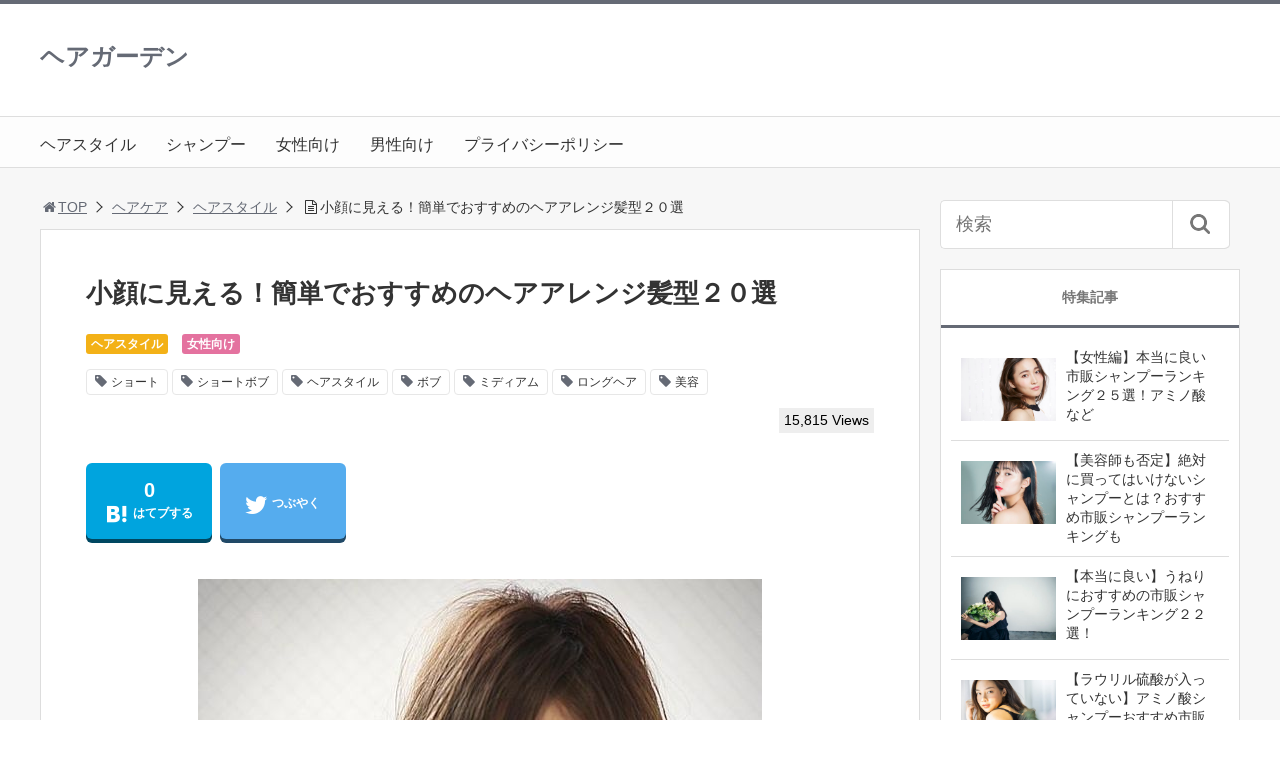

--- FILE ---
content_type: text/html; charset=UTF-8
request_url: https://the-nanpa.com/2017/12/22/kogao/
body_size: 22475
content:
<!DOCTYPE html>
<html lang="ja">
<head>
<title>小顔に見える！簡単でおすすめのヘアアレンジ髪型２０選</title>
<meta charset="utf-8">
<meta name="viewport" content="width=device-width,maximum-scale=1,minimum-scale=1,initial-scale=1,user-scalable=yes">
<meta name="format-detection" content="telephone=no">
<!--[if lt IE 9]>
<script src="https://the-nanpa.com/wp-content/themes/surfing/js/html5shiv.js"></script>
<![endif]-->
<script src="https://the-nanpa.com/wp-content/themes/surfing/js/jquery-1.11.1.min.js"></script>
<script src="https://the-nanpa.com/wp-content/themes/surfing/js/jquery.easing.1.3.min.js"></script>
<script src="https://the-nanpa.com/wp-content/themes/surfing/js/slidebars.min.js"></script>
<script src="https://the-nanpa.com/wp-content/themes/surfing/js/jquery.sticky.min.js"></script>
<script src="https://the-nanpa.com/wp-content/themes/surfing/js/original.min.js?ver=1.26.1"></script>
<script src="https://the-nanpa.com/wp-content/themes/surfing/js/clipboard.min.js"></script>
<link rel="canonical" href="https://the-nanpa.com/2017/12/22/kogao/">
<link rel="icon" href="favicon.ico">
<meta name='robots' content='max-image-preview:large' />
<meta name="keywords" content="小顔,髪型" />
<meta name="description" content="どんな方でも少しでも小顔に見せる効果があるなら、取り入れていきたいと思いますよね。小顔に見せるためのメイクやファッションもあるように、ヘアスタイルでも小顔に見せる効果があるスタイルがあるんです。チョッとしたコツやポイントを抑えておけば、誰でも簡単に小顔に見せる事ができるんです。もともとのお顔の形別で、小顔効果の高い、簡" />
<meta name="robots" content="index" />
<meta property="fb:admins" content="1133774266702520" />
<meta property="fb:app_id" content="270806393323648" />
<meta property="og:title" content="小顔に見える！簡単でおすすめのヘアアレンジ髪型２０選" />
<meta property="og:type" content="article" />
<meta property="og:description" content="どんな方でも少しでも小顔に見せる効果があるなら、取り入れていきたいと思いますよね。小顔に見せるためのメイクやファッションもあるように、ヘアスタイルでも小顔に見せる効果があるスタイルがあるんです。チョッとしたコツやポイントを抑えておけば、誰でも簡単に小顔に見せる事ができるんです。もともとのお顔の形別で、小顔効果の高い、簡" />
<meta property="og:url" content="https://the-nanpa.com/2017/12/22/kogao/" />
<meta property="og:image" content="https://the-nanpa.com/wp-content/uploads/2017/12/a5-1.jpg" />
<meta property="og:locale" content="ja_JP" />
<meta property="og:site_name" content="ヘアガーデン" />
<link href="https://plus.google.com/" rel="publisher" />
<link rel='dns-prefetch' href='//maxcdn.bootstrapcdn.com' />
<link rel='dns-prefetch' href='//s.w.org' />
<link rel="alternate" type="application/rss+xml" title="ヘアガーデン &raquo; 小顔に見える！簡単でおすすめのヘアアレンジ髪型２０選 のコメントのフィード" href="https://the-nanpa.com/2017/12/22/kogao/feed/" />
<script type="text/javascript">
window._wpemojiSettings = {"baseUrl":"https:\/\/s.w.org\/images\/core\/emoji\/14.0.0\/72x72\/","ext":".png","svgUrl":"https:\/\/s.w.org\/images\/core\/emoji\/14.0.0\/svg\/","svgExt":".svg","source":{"concatemoji":"https:\/\/the-nanpa.com\/wp-includes\/js\/wp-emoji-release.min.js?ver=6.0.11"}};
/*! This file is auto-generated */
!function(e,a,t){var n,r,o,i=a.createElement("canvas"),p=i.getContext&&i.getContext("2d");function s(e,t){var a=String.fromCharCode,e=(p.clearRect(0,0,i.width,i.height),p.fillText(a.apply(this,e),0,0),i.toDataURL());return p.clearRect(0,0,i.width,i.height),p.fillText(a.apply(this,t),0,0),e===i.toDataURL()}function c(e){var t=a.createElement("script");t.src=e,t.defer=t.type="text/javascript",a.getElementsByTagName("head")[0].appendChild(t)}for(o=Array("flag","emoji"),t.supports={everything:!0,everythingExceptFlag:!0},r=0;r<o.length;r++)t.supports[o[r]]=function(e){if(!p||!p.fillText)return!1;switch(p.textBaseline="top",p.font="600 32px Arial",e){case"flag":return s([127987,65039,8205,9895,65039],[127987,65039,8203,9895,65039])?!1:!s([55356,56826,55356,56819],[55356,56826,8203,55356,56819])&&!s([55356,57332,56128,56423,56128,56418,56128,56421,56128,56430,56128,56423,56128,56447],[55356,57332,8203,56128,56423,8203,56128,56418,8203,56128,56421,8203,56128,56430,8203,56128,56423,8203,56128,56447]);case"emoji":return!s([129777,127995,8205,129778,127999],[129777,127995,8203,129778,127999])}return!1}(o[r]),t.supports.everything=t.supports.everything&&t.supports[o[r]],"flag"!==o[r]&&(t.supports.everythingExceptFlag=t.supports.everythingExceptFlag&&t.supports[o[r]]);t.supports.everythingExceptFlag=t.supports.everythingExceptFlag&&!t.supports.flag,t.DOMReady=!1,t.readyCallback=function(){t.DOMReady=!0},t.supports.everything||(n=function(){t.readyCallback()},a.addEventListener?(a.addEventListener("DOMContentLoaded",n,!1),e.addEventListener("load",n,!1)):(e.attachEvent("onload",n),a.attachEvent("onreadystatechange",function(){"complete"===a.readyState&&t.readyCallback()})),(e=t.source||{}).concatemoji?c(e.concatemoji):e.wpemoji&&e.twemoji&&(c(e.twemoji),c(e.wpemoji)))}(window,document,window._wpemojiSettings);
</script>
<style type="text/css">
img.wp-smiley,
img.emoji {
	display: inline !important;
	border: none !important;
	box-shadow: none !important;
	height: 1em !important;
	width: 1em !important;
	margin: 0 0.07em !important;
	vertical-align: -0.1em !important;
	background: none !important;
	padding: 0 !important;
}
</style>
	<link rel='stylesheet' id='font-awesome-css'  href='//maxcdn.bootstrapcdn.com/font-awesome/4.3.0/css/font-awesome.min.css?ver=6.0.11' type='text/css' media='all' />
<link rel='stylesheet' id='wp-block-library-css'  href='https://the-nanpa.com/wp-includes/css/dist/block-library/style.min.css?ver=6.0.11' type='text/css' media='all' />
<style id='global-styles-inline-css' type='text/css'>
body{--wp--preset--color--black: #000000;--wp--preset--color--cyan-bluish-gray: #abb8c3;--wp--preset--color--white: #ffffff;--wp--preset--color--pale-pink: #f78da7;--wp--preset--color--vivid-red: #cf2e2e;--wp--preset--color--luminous-vivid-orange: #ff6900;--wp--preset--color--luminous-vivid-amber: #fcb900;--wp--preset--color--light-green-cyan: #7bdcb5;--wp--preset--color--vivid-green-cyan: #00d084;--wp--preset--color--pale-cyan-blue: #8ed1fc;--wp--preset--color--vivid-cyan-blue: #0693e3;--wp--preset--color--vivid-purple: #9b51e0;--wp--preset--gradient--vivid-cyan-blue-to-vivid-purple: linear-gradient(135deg,rgba(6,147,227,1) 0%,rgb(155,81,224) 100%);--wp--preset--gradient--light-green-cyan-to-vivid-green-cyan: linear-gradient(135deg,rgb(122,220,180) 0%,rgb(0,208,130) 100%);--wp--preset--gradient--luminous-vivid-amber-to-luminous-vivid-orange: linear-gradient(135deg,rgba(252,185,0,1) 0%,rgba(255,105,0,1) 100%);--wp--preset--gradient--luminous-vivid-orange-to-vivid-red: linear-gradient(135deg,rgba(255,105,0,1) 0%,rgb(207,46,46) 100%);--wp--preset--gradient--very-light-gray-to-cyan-bluish-gray: linear-gradient(135deg,rgb(238,238,238) 0%,rgb(169,184,195) 100%);--wp--preset--gradient--cool-to-warm-spectrum: linear-gradient(135deg,rgb(74,234,220) 0%,rgb(151,120,209) 20%,rgb(207,42,186) 40%,rgb(238,44,130) 60%,rgb(251,105,98) 80%,rgb(254,248,76) 100%);--wp--preset--gradient--blush-light-purple: linear-gradient(135deg,rgb(255,206,236) 0%,rgb(152,150,240) 100%);--wp--preset--gradient--blush-bordeaux: linear-gradient(135deg,rgb(254,205,165) 0%,rgb(254,45,45) 50%,rgb(107,0,62) 100%);--wp--preset--gradient--luminous-dusk: linear-gradient(135deg,rgb(255,203,112) 0%,rgb(199,81,192) 50%,rgb(65,88,208) 100%);--wp--preset--gradient--pale-ocean: linear-gradient(135deg,rgb(255,245,203) 0%,rgb(182,227,212) 50%,rgb(51,167,181) 100%);--wp--preset--gradient--electric-grass: linear-gradient(135deg,rgb(202,248,128) 0%,rgb(113,206,126) 100%);--wp--preset--gradient--midnight: linear-gradient(135deg,rgb(2,3,129) 0%,rgb(40,116,252) 100%);--wp--preset--duotone--dark-grayscale: url('#wp-duotone-dark-grayscale');--wp--preset--duotone--grayscale: url('#wp-duotone-grayscale');--wp--preset--duotone--purple-yellow: url('#wp-duotone-purple-yellow');--wp--preset--duotone--blue-red: url('#wp-duotone-blue-red');--wp--preset--duotone--midnight: url('#wp-duotone-midnight');--wp--preset--duotone--magenta-yellow: url('#wp-duotone-magenta-yellow');--wp--preset--duotone--purple-green: url('#wp-duotone-purple-green');--wp--preset--duotone--blue-orange: url('#wp-duotone-blue-orange');--wp--preset--font-size--small: 13px;--wp--preset--font-size--medium: 20px;--wp--preset--font-size--large: 36px;--wp--preset--font-size--x-large: 42px;}.has-black-color{color: var(--wp--preset--color--black) !important;}.has-cyan-bluish-gray-color{color: var(--wp--preset--color--cyan-bluish-gray) !important;}.has-white-color{color: var(--wp--preset--color--white) !important;}.has-pale-pink-color{color: var(--wp--preset--color--pale-pink) !important;}.has-vivid-red-color{color: var(--wp--preset--color--vivid-red) !important;}.has-luminous-vivid-orange-color{color: var(--wp--preset--color--luminous-vivid-orange) !important;}.has-luminous-vivid-amber-color{color: var(--wp--preset--color--luminous-vivid-amber) !important;}.has-light-green-cyan-color{color: var(--wp--preset--color--light-green-cyan) !important;}.has-vivid-green-cyan-color{color: var(--wp--preset--color--vivid-green-cyan) !important;}.has-pale-cyan-blue-color{color: var(--wp--preset--color--pale-cyan-blue) !important;}.has-vivid-cyan-blue-color{color: var(--wp--preset--color--vivid-cyan-blue) !important;}.has-vivid-purple-color{color: var(--wp--preset--color--vivid-purple) !important;}.has-black-background-color{background-color: var(--wp--preset--color--black) !important;}.has-cyan-bluish-gray-background-color{background-color: var(--wp--preset--color--cyan-bluish-gray) !important;}.has-white-background-color{background-color: var(--wp--preset--color--white) !important;}.has-pale-pink-background-color{background-color: var(--wp--preset--color--pale-pink) !important;}.has-vivid-red-background-color{background-color: var(--wp--preset--color--vivid-red) !important;}.has-luminous-vivid-orange-background-color{background-color: var(--wp--preset--color--luminous-vivid-orange) !important;}.has-luminous-vivid-amber-background-color{background-color: var(--wp--preset--color--luminous-vivid-amber) !important;}.has-light-green-cyan-background-color{background-color: var(--wp--preset--color--light-green-cyan) !important;}.has-vivid-green-cyan-background-color{background-color: var(--wp--preset--color--vivid-green-cyan) !important;}.has-pale-cyan-blue-background-color{background-color: var(--wp--preset--color--pale-cyan-blue) !important;}.has-vivid-cyan-blue-background-color{background-color: var(--wp--preset--color--vivid-cyan-blue) !important;}.has-vivid-purple-background-color{background-color: var(--wp--preset--color--vivid-purple) !important;}.has-black-border-color{border-color: var(--wp--preset--color--black) !important;}.has-cyan-bluish-gray-border-color{border-color: var(--wp--preset--color--cyan-bluish-gray) !important;}.has-white-border-color{border-color: var(--wp--preset--color--white) !important;}.has-pale-pink-border-color{border-color: var(--wp--preset--color--pale-pink) !important;}.has-vivid-red-border-color{border-color: var(--wp--preset--color--vivid-red) !important;}.has-luminous-vivid-orange-border-color{border-color: var(--wp--preset--color--luminous-vivid-orange) !important;}.has-luminous-vivid-amber-border-color{border-color: var(--wp--preset--color--luminous-vivid-amber) !important;}.has-light-green-cyan-border-color{border-color: var(--wp--preset--color--light-green-cyan) !important;}.has-vivid-green-cyan-border-color{border-color: var(--wp--preset--color--vivid-green-cyan) !important;}.has-pale-cyan-blue-border-color{border-color: var(--wp--preset--color--pale-cyan-blue) !important;}.has-vivid-cyan-blue-border-color{border-color: var(--wp--preset--color--vivid-cyan-blue) !important;}.has-vivid-purple-border-color{border-color: var(--wp--preset--color--vivid-purple) !important;}.has-vivid-cyan-blue-to-vivid-purple-gradient-background{background: var(--wp--preset--gradient--vivid-cyan-blue-to-vivid-purple) !important;}.has-light-green-cyan-to-vivid-green-cyan-gradient-background{background: var(--wp--preset--gradient--light-green-cyan-to-vivid-green-cyan) !important;}.has-luminous-vivid-amber-to-luminous-vivid-orange-gradient-background{background: var(--wp--preset--gradient--luminous-vivid-amber-to-luminous-vivid-orange) !important;}.has-luminous-vivid-orange-to-vivid-red-gradient-background{background: var(--wp--preset--gradient--luminous-vivid-orange-to-vivid-red) !important;}.has-very-light-gray-to-cyan-bluish-gray-gradient-background{background: var(--wp--preset--gradient--very-light-gray-to-cyan-bluish-gray) !important;}.has-cool-to-warm-spectrum-gradient-background{background: var(--wp--preset--gradient--cool-to-warm-spectrum) !important;}.has-blush-light-purple-gradient-background{background: var(--wp--preset--gradient--blush-light-purple) !important;}.has-blush-bordeaux-gradient-background{background: var(--wp--preset--gradient--blush-bordeaux) !important;}.has-luminous-dusk-gradient-background{background: var(--wp--preset--gradient--luminous-dusk) !important;}.has-pale-ocean-gradient-background{background: var(--wp--preset--gradient--pale-ocean) !important;}.has-electric-grass-gradient-background{background: var(--wp--preset--gradient--electric-grass) !important;}.has-midnight-gradient-background{background: var(--wp--preset--gradient--midnight) !important;}.has-small-font-size{font-size: var(--wp--preset--font-size--small) !important;}.has-medium-font-size{font-size: var(--wp--preset--font-size--medium) !important;}.has-large-font-size{font-size: var(--wp--preset--font-size--large) !important;}.has-x-large-font-size{font-size: var(--wp--preset--font-size--x-large) !important;}
</style>
<link rel='stylesheet' id='font-awesome-four-css'  href='https://the-nanpa.com/wp-content/themes/surfing/lib/font-awesome-4-menus/css/font-awesome.min.css?ver=4.5.0' type='text/css' media='all' />
<link rel='stylesheet' id='surfing_toc-screen-css'  href='https://the-nanpa.com/wp-content/themes/surfing/lib/table-of-contents-plus/screen.min.css?ver=1.26.1' type='text/css' media='all' />
<link rel='stylesheet' id='wp-associate-post-r2-css'  href='https://the-nanpa.com/wp-content/plugins/wp-associate-post-r2/css/skin-standard.css?ver=4.2' type='text/css' media='all' />
<link rel='stylesheet' id='jquery-lazyloadxt-spinner-css-css'  href='//the-nanpa.com/wp-content/plugins/a3-lazy-load/assets/css/jquery.lazyloadxt.spinner.css?ver=6.0.11' type='text/css' media='all' />
<link rel='stylesheet' id='a3a3_lazy_load-css'  href='//the-nanpa.com/wp-content/uploads/sass/a3_lazy_load.min.css?ver=1531460853' type='text/css' media='all' />
<script type='text/javascript' src='https://the-nanpa.com/wp-includes/js/jquery/jquery.min.js?ver=3.6.0' id='jquery-core-js'></script>
<script type='text/javascript' src='https://the-nanpa.com/wp-includes/js/jquery/jquery-migrate.min.js?ver=3.3.2' id='jquery-migrate-js'></script>
<script type='text/javascript' src='https://the-nanpa.com/wp-content/themes/surfing/lib/q2w3-fixed-widget/js/q2w3-fixed-widget.min.js?ver=1.26.1' id='q2w3-fixed-widget-js'></script>
<link rel="https://api.w.org/" href="https://the-nanpa.com/wp-json/" /><link rel="alternate" type="application/json" href="https://the-nanpa.com/wp-json/wp/v2/posts/5550" /><link rel="EditURI" type="application/rsd+xml" title="RSD" href="https://the-nanpa.com/xmlrpc.php?rsd" />
<link rel="wlwmanifest" type="application/wlwmanifest+xml" href="https://the-nanpa.com/wp-includes/wlwmanifest.xml" /> 
<meta name="generator" content="WordPress 6.0.11" />
<link rel='shortlink' href='https://the-nanpa.com/?p=5550' />
<link rel="alternate" type="application/json+oembed" href="https://the-nanpa.com/wp-json/oembed/1.0/embed?url=https%3A%2F%2Fthe-nanpa.com%2F2017%2F12%2F22%2Fkogao%2F" />
<link rel="alternate" type="text/xml+oembed" href="https://the-nanpa.com/wp-json/oembed/1.0/embed?url=https%3A%2F%2Fthe-nanpa.com%2F2017%2F12%2F22%2Fkogao%2F&#038;format=xml" />
<style>
.zebline-color-a {
background: linear-gradient(transparent 50%,
#f781be 50%);
}
.zebline-color-b {
background: linear-gradient(transparent 50%,
#E4878F 50%);
}
.zebline-color-c {
background: linear-gradient(transparent 50%,
#57BDE9 50%);
}
.zebline-maker{
transition: 3.0s;
}
.zebline-maker {
font-weight: 700;
background-repeat: no-repeat;
background-size: 200% 100%;
background-position: 200% 0
}
.zebline-show {
background-position: 100% 0
}
@-webkit-keyframes blink {
0% {
opacity: .1
}
100% {
opacity: 1
}
}
@keyframes blink {
0% {
opacity: .1
}
100% {
opacity: 1
}
}
</style>
<link rel="icon" href="https://the-nanpa.com/wp-content/uploads/2016/10/cropped-46378544_l-32x32.jpg" sizes="32x32" />
<link rel="icon" href="https://the-nanpa.com/wp-content/uploads/2016/10/cropped-46378544_l-192x192.jpg" sizes="192x192" />
<link rel="apple-touch-icon" href="https://the-nanpa.com/wp-content/uploads/2016/10/cropped-46378544_l-180x180.jpg" />
<meta name="msapplication-TileImage" content="https://the-nanpa.com/wp-content/uploads/2016/10/cropped-46378544_l-270x270.jpg" />
<link rel="stylesheet" href="https://the-nanpa.com/wp-content/themes/surfing/css/reset.min.css">
<link rel="stylesheet" media="print, screen and (min-width:769px)" href="https://the-nanpa.com/wp-content/themes/surfing/css/style.min.css?ver=1.26.1">
<link rel="stylesheet" media="screen and (max-width:768px)" href="https://the-nanpa.com/wp-content/themes/surfing/css/style_sp.min.css?ver=1.26.1">
<link rel="stylesheet" href="https://maxcdn.bootstrapcdn.com/font-awesome/4.5.0/css/font-awesome.min.css">
<!-- Global site tag (gtag.js) - Google Analytics -->
<script async src="https://www.googletagmanager.com/gtag/js?id=UA-72954660-1"></script>
<script>
  window.dataLayer = window.dataLayer || [];
  function gtag(){dataLayer.push(arguments);}
  gtag('js', new Date());

  gtag('config', 'UA-72954660-1');
</script><meta name="google-site-verification" content="5D8rEHilSUz835WaDqgSIWFv4Vv-rsfDhjmQERJm1OA" /><link rel="stylesheet" href="//fonts.googleapis.com/earlyaccess/notosansjp.css">

<style>
@media screen and (min-width:769px) {
        body{
                font-family: "Hiragino Maru Gothic ProN", "HG丸ｺﾞｼｯｸM-PRO", HGMaruGothicMPRO, "ヒラギノ角ゴPro W3","Hiragino Kaku Gothic Pro",Osaka,"メイリオ",Meiryo,"ＭＳ ゴシック",sans-serif;
            }
                        article div.body{ font-size: 18px; } article div.body h2 { font-size: 25px; font-size: 2.5rem; } article div.body h3 { font-size: 23px; font-size: 2.3rem; } article div.body h4 { font-size: 23px; font-size: 2.3rem; } article div.body h5 { font-size: 23px; font-size: 2.3rem; } article div.body h6 { font-size: 21px; font-size: 2.1rem; }
                    article h1{
        font-size: 26px;
    }
                .sb-site #global_nav.nav_top{display: none;}
    .sb-site #global_nav.nav_bottom{display: none;}
    .sb-site-slim #global_nav.nav_top{display: none;}
    .sb-site-slim #global_nav.nav_bottom{display: none;}
        
    
                                                            #pt_gray article .body a{color:#0000FF;}
                #pt_gray .btn_link{background: #;border: solid 2px #;}
    #pt_gray .btn_link:hover{background: #fff;color: #;border: solid 2px #;}
                    }

@media screen and (max-width:768px) {
        body{
                font-family: 'Noto Sans JP', sans-serif;
            }
                        article div.body{ font-size: 16px; } article div.body h2 { font-size: 20px; font-size: 2.0rem; } article div.body h3 { font-size: 18px; font-size: 1.8rem; } article div.body h4 { font-size: 18px; font-size: 1.8rem; } article div.body h5 { font-size: 18px; font-size: 1.8rem; } article div.body h6 { font-size: 18px; font-size: 1.8rem; }
                    article h1{
        font-size: 18px;
    }
    
    
                                                    #pt_gray article .body a{color:#0000FF;}
                        #pt_gray article figure.btn_basic a{border:solid 2px #;border-bottom:solid 4px #;background:#;}
    #pt_gray article figure.btn_basic a:hover{border:solid 2px #;background:#;color: #FFF;border-bottom-width:4px;text-decoration: none;}
            }
</style>

<script>
function prevent_copy() {
	window.alert("内容の無断転載を禁止します。発見した場合は運用サーバーへの連絡、GoogleへDMCA侵害申し立て、損害賠償の請求を行います。");
}
</script>
</head>

<body id="pt_gray" class="post-template-default single single-post postid-5550 single-format-standard  pt_gray">
  <div id="fb-root"></div>
<script>(function(d, s, id) {
  var js, fjs = d.getElementsByTagName(s)[0];
  if (d.getElementById(id)) return;
  js = d.createElement(s); js.id = id;
  js.src = "//connect.facebook.net/ja_JP/sdk.js#xfbml=1&version=v2.4&appId=270806393323648";
  fjs.parentNode.insertBefore(js, fjs);
}(document, 'script', 'facebook-jssdk'));</script><div id="sb-site" class="sb-site">
	<div id="header_wrapper">
		<div id="page_top" class="cont_box">
<nav id="global_nav" class="nav_top"><ul id="menu-%e3%83%a1%e3%83%8b%e3%83%a5%e3%83%bc-1" class="ftrList"><li id="menu-item-6570" class="menu-item menu-item-type-taxonomy menu-item-object-category current-post-ancestor current-menu-parent current-post-parent menu-item-6570 %e3%83%98%e3%82%a2%e3%82%b9%e3%82%bf%e3%82%a4%e3%83%ab"><a href="https://the-nanpa.com/category/%e3%83%98%e3%82%a2%e3%82%b1%e3%82%a2/%e3%83%98%e3%82%a2%e3%82%b9%e3%82%bf%e3%82%a4%e3%83%ab/">ヘアスタイル</a></li>
<li id="menu-item-2644" class="menu-item menu-item-type-taxonomy menu-item-object-category menu-item-2644 %e3%82%b7%e3%83%a3%e3%83%b3%e3%83%97%e3%83%bc"><a href="https://the-nanpa.com/category/%e3%83%98%e3%82%a2%e3%82%b1%e3%82%a2/%e3%82%b7%e3%83%a3%e3%83%b3%e3%83%97%e3%83%bc/">シャンプー</a></li>
<li id="menu-item-1823" class="menu-item menu-item-type-taxonomy menu-item-object-category current-post-ancestor current-menu-parent current-post-parent menu-item-1823 %e5%a5%b3%e6%80%a7"><a href="https://the-nanpa.com/category/%e5%a5%b3%e6%80%a7/">女性向け</a></li>
<li id="menu-item-1825" class="menu-item menu-item-type-taxonomy menu-item-object-category menu-item-1825 %e7%94%b7%e6%80%a7"><a href="https://the-nanpa.com/category/%e7%94%b7%e6%80%a7/">男性向け</a></li>
<li id="menu-item-6569" class="menu-item menu-item-type-post_type menu-item-object-page menu-item-6569 privacypolicy"><a href="https://the-nanpa.com/privacypolicy/">プライバシーポリシー</a></li>
</ul></nav>			<header id="header">
												<span class="text"><a href="https://the-nanpa.com">ヘアガーデン</a></span>
								
				
				<div id="sp_bn">
					<p class="sb-toggle-right"><a href="#header" id="sp_bn_menu" class="fa fa-bars"></a></p>
					<!-- #sp_bn -->
				</div>
				<!-- #header -->
			</header>
<nav id="global_nav" class="nav_middle"><ul id="menu-%e3%83%a1%e3%83%8b%e3%83%a5%e3%83%bc-2" class="ftrList"><li class="menu-item menu-item-type-taxonomy menu-item-object-category current-post-ancestor current-menu-parent current-post-parent menu-item-6570 %e3%83%98%e3%82%a2%e3%82%b9%e3%82%bf%e3%82%a4%e3%83%ab"><a href="https://the-nanpa.com/category/%e3%83%98%e3%82%a2%e3%82%b1%e3%82%a2/%e3%83%98%e3%82%a2%e3%82%b9%e3%82%bf%e3%82%a4%e3%83%ab/">ヘアスタイル</a></li>
<li class="menu-item menu-item-type-taxonomy menu-item-object-category menu-item-2644 %e3%82%b7%e3%83%a3%e3%83%b3%e3%83%97%e3%83%bc"><a href="https://the-nanpa.com/category/%e3%83%98%e3%82%a2%e3%82%b1%e3%82%a2/%e3%82%b7%e3%83%a3%e3%83%b3%e3%83%97%e3%83%bc/">シャンプー</a></li>
<li class="menu-item menu-item-type-taxonomy menu-item-object-category current-post-ancestor current-menu-parent current-post-parent menu-item-1823 %e5%a5%b3%e6%80%a7"><a href="https://the-nanpa.com/category/%e5%a5%b3%e6%80%a7/">女性向け</a></li>
<li class="menu-item menu-item-type-taxonomy menu-item-object-category menu-item-1825 %e7%94%b7%e6%80%a7"><a href="https://the-nanpa.com/category/%e7%94%b7%e6%80%a7/">男性向け</a></li>
<li class="menu-item menu-item-type-post_type menu-item-object-page menu-item-6569 privacypolicy"><a href="https://the-nanpa.com/privacypolicy/">プライバシーポリシー</a></li>
</ul></nav>			<!-- #cont_box -->
		</div>
		<!-- #header_wrapper -->
	</div>

	
		<div class="contents_wrapper" id="col2_left">
			<section class="contents">
			<div class="contents_inner">
								<ol id="path">
					<li><a href="https://the-nanpa.com"><i class="fa fa-home fa-fw"></i>TOP</a></li>
											<li><a href="https://the-nanpa.com/category/%e3%83%98%e3%82%a2%e3%82%b1%e3%82%a2/">ヘアケア</a></li>
																<li><a href="https://the-nanpa.com/category/%e3%83%98%e3%82%a2%e3%82%b1%e3%82%a2/%e3%83%98%e3%82%a2%e3%82%b9%e3%82%bf%e3%82%a4%e3%83%ab/">ヘアスタイル</a></li>
					<li><i class="fa fa-file-text-o fa-fw"></i>小顔に見える！簡単でおすすめのヘアアレンジ髪型２０選</li>
				</ol>
				
								
								<article>
					
					
					<h1>小顔に見える！簡単でおすすめのヘアアレンジ髪型２０選</h1>
					<div class="desc">
																		<span class="category cate05"><a href="https://the-nanpa.com/category/%e3%83%98%e3%82%a2%e3%82%b1%e3%82%a2/%e3%83%98%e3%82%a2%e3%82%b9%e3%82%bf%e3%82%a4%e3%83%ab/">ヘアスタイル</a></span>
												<span class="category cate10"><a href="https://the-nanpa.com/category/%e5%a5%b3%e6%80%a7/">女性向け</a></span>
																								<div class="tagcloud">
														<a href="https://the-nanpa.com/tag/%e3%82%b7%e3%83%a7%e3%83%bc%e3%83%88/">ショート</a>
														<a href="https://the-nanpa.com/tag/%e3%82%b7%e3%83%a7%e3%83%bc%e3%83%88%e3%83%9c%e3%83%96/">ショートボブ</a>
														<a href="https://the-nanpa.com/tag/%e3%83%98%e3%82%a2%e3%82%b9%e3%82%bf%e3%82%a4%e3%83%ab/">ヘアスタイル</a>
														<a href="https://the-nanpa.com/tag/%e3%83%9c%e3%83%96/">ボブ</a>
														<a href="https://the-nanpa.com/tag/%e3%83%9f%e3%83%87%e3%82%a3%e3%82%a2%e3%83%a0/">ミディアム</a>
														<a href="https://the-nanpa.com/tag/%e3%83%ad%e3%83%b3%e3%82%b0%e3%83%98%e3%82%a2/">ロングヘア</a>
														<a href="https://the-nanpa.com/tag/%e7%be%8e%e5%ae%b9/">美容</a>
													</div>
																		<span>&nbsp;</span>
																		<span class="views">15,815 Views</span>
											</div>

					
					<ul class="sns-box">
			<li class="btn_action2">
				<a class="btn_hatena btn_count" href="http://b.hatena.ne.jp/add?mode=confirm&url=https%3A%2F%2Fthe-nanpa.com%2F2017%2F12%2F22%2Fkogao%2F&title=%E5%B0%8F%E9%A1%94%E3%81%AB%E8%A6%8B%E3%81%88%E3%82%8B%EF%BC%81%E7%B0%A1%E5%8D%98%E3%81%A7%E3%81%8A%E3%81%99%E3%81%99%E3%82%81%E3%81%AE%E3%83%98%E3%82%A2%E3%82%A2%E3%83%AC%E3%83%B3%E3%82%B8%E9%AB%AA%E5%9E%8B%EF%BC%92%EF%BC%90%E9%81%B8" class="hatena-bookmark-button" data-hatena-bookmark-title="%E5%B0%8F%E9%A1%94%E3%81%AB%E8%A6%8B%E3%81%88%E3%82%8B%EF%BC%81%E7%B0%A1%E5%8D%98%E3%81%A7%E3%81%8A%E3%81%99%E3%81%99%E3%82%81%E3%81%AE%E3%83%98%E3%82%A2%E3%82%A2%E3%83%AC%E3%83%B3%E3%82%B8%E9%AB%AA%E5%9E%8B%EF%BC%92%EF%BC%90%E9%81%B8" data-hatena-bookmark-layout="vertical-balloon" data-hatena-bookmark-lang="ja" title="このエントリーをはてなブックマークに追加" onclick="window.open(this.href, 'sns_window', 'width=600, height=400, menubar=no, toolbar=no, scrollbars=yes'); return false;">
		<div class="count">&nbsp;</div>
		<i class="icon-hatebu"></i><span>はてブする</span>
		</a>
			</li>
			<li class="btn_action2">
				<a class="btn_tweet" href="https://twitter.com/share?url=https%3A%2F%2Fthe-nanpa.com%2F2017%2F12%2F22%2Fkogao%2F&text=%E5%B0%8F%E9%A1%94%E3%81%AB%E8%A6%8B%E3%81%88%E3%82%8B%EF%BC%81%E7%B0%A1%E5%8D%98%E3%81%A7%E3%81%8A%E3%81%99%E3%81%99%E3%82%81%E3%81%AE%E3%83%98%E3%82%A2%E3%82%A2%E3%83%AC%E3%83%B3%E3%82%B8%E9%AB%AA%E5%9E%8B%EF%BC%92%EF%BC%90%E9%81%B8&hashtags=ショート,ショートボブ,ヘアスタイル,ボブ,ミディアム,ロングヘア,美容&via=" onclick="window.open(this.href, 'sns_window', 'width=600, height=400, menubar=no, toolbar=no, scrollbars=yes'); return false;">
		<i class="icon-twitter"></i><span>つぶやく</span>
		</a>
			</li>
				<li class="btn_action2 btn_linelist">
		<a class="btn_line" href="http://line.me/R/msg/text/?小顔に見える！簡単でおすすめのヘアアレンジ髪型２０選%0D%0Ahttps%3A%2F%2Fthe-nanpa.com%2F2017%2F12%2F22%2Fkogao%2F">
		<i class="icon-line"></i><span>送る</span>
		</a>
	</li>
			<li class="btn_action2 btn_fb">
						<div class="fb-like" data-href="https://www.facebook.com/ぺりー-1721901774799090" data-layout="box_count" data-action="like" data-size="large" data-show-faces="true" data-share="false"></div>
			</li>
	</ul>
					
															<figure class="image_large">
						<img width="564" height="564" src="//the-nanpa.com/wp-content/plugins/a3-lazy-load/assets/images/lazy_placeholder.gif" data-lazy-type="image" data-src="https://the-nanpa.com/wp-content/uploads/2017/12/a5-1.jpg" class="lazy lazy-hidden attachment-full size-full wp-post-image" alt="" loading="lazy" srcset="" data-srcset="https://the-nanpa.com/wp-content/uploads/2017/12/a5-1.jpg 564w, https://the-nanpa.com/wp-content/uploads/2017/12/a5-1-150x150.jpg 150w, https://the-nanpa.com/wp-content/uploads/2017/12/a5-1-300x300.jpg 300w, https://the-nanpa.com/wp-content/uploads/2017/12/a5-1-214x214.jpg 214w" sizes="(max-width: 564px) 100vw, 564px" /><noscript><img width="564" height="564" src="https://the-nanpa.com/wp-content/uploads/2017/12/a5-1.jpg" class="attachment-full size-full wp-post-image" alt="" loading="lazy" srcset="https://the-nanpa.com/wp-content/uploads/2017/12/a5-1.jpg 564w, https://the-nanpa.com/wp-content/uploads/2017/12/a5-1-150x150.jpg 150w, https://the-nanpa.com/wp-content/uploads/2017/12/a5-1-300x300.jpg 300w, https://the-nanpa.com/wp-content/uploads/2017/12/a5-1-214x214.jpg 214w" sizes="(max-width: 564px) 100vw, 564px" /></noscript>					</figure>
										
					
					<div class="body">
						<p>どんな方でも少しでも小顔に見せる効果があるなら、取り入れていきたいと思いますよね。</p>
<p>小顔に見せるためのメイクやファッションもあるように、ヘアスタイルでも小顔に見せる効果があるスタイルがあるんです。</p>
<p>チョッとしたコツやポイントを抑えておけば、誰でも簡単に小顔に見せる事ができるんです。</p>
<p>もともとのお顔の形別で、小顔効果の高い、簡単なヘアスタイル２０選を紹介していきます！</p>
<p>&nbsp;</p>
<div id="surfing_toc_container" class="surfing_toc_light_blue no_bullets"><p class="surfing_toc_title">この記事の目次</p><ul class="surfing_toc_list"><li><a href="#_"><span class="surfing_toc_number surfing_toc_depth_1">1</span> 小顔に見せる方法は？</a></li><li><a href="#_-2"><span class="surfing_toc_number surfing_toc_depth_1">2</span> 小顔に見える！おすすめのヘアアレンジ髪型２０選</a></li><li><a href="#_-3"><span class="surfing_toc_number surfing_toc_depth_1">3</span> まとめ</a></li></ul></div>
<h2><span id="_">小顔に見せる方法は？</span></h2>
<p>お顔の形によって小顔にみせるヘアスタイルに多少の誤差がありますが、基本的なポイントはトータルバランス。</p>
<p>お顔の形だけでなく、髪型を含めて全体的なバランスが「菱形」に近づける事が一番美しく見えるシルエットと言われています。</p>
<p>この菱形を基本のヘアスタイルのポイントにして、エラ張りを軽減するヘアスタイルや面長を感じさせないヘアスタイルなど・・</p>
<p>顔の形に対してちょっとした小顔に見せるコツをプラスしていくと小顔に見える効果がでてきます。</p>
<h3><span id="_-2">丸顔編</span></h3>
<p><a class="no_icon" href="https://the-nanpa.com/wp-content/uploads/2017/10/hh.png"><img loading="lazy" class="lazy lazy-hidden aligncenter wp-image-4251" src="//the-nanpa.com/wp-content/plugins/a3-lazy-load/assets/images/lazy_placeholder.gif" data-lazy-type="image" data-src="https://the-nanpa.com/wp-content/uploads/2017/10/hh.png" sizes="(max-width: 500px) 100vw, 500px" srcset="" data-srcset="https://the-nanpa.com/wp-content/uploads/2017/10/hh.png 680w, https://the-nanpa.com/wp-content/uploads/2017/10/hh-300x272.png 300w, https://the-nanpa.com/wp-content/uploads/2017/10/hh-236x214.png 236w" alt="" width="500" height="454" /><noscript><img loading="lazy" class="aligncenter wp-image-4251" src="https://the-nanpa.com/wp-content/uploads/2017/10/hh.png" sizes="(max-width: 500px) 100vw, 500px" srcset="https://the-nanpa.com/wp-content/uploads/2017/10/hh.png 680w, https://the-nanpa.com/wp-content/uploads/2017/10/hh-300x272.png 300w, https://the-nanpa.com/wp-content/uploads/2017/10/hh-236x214.png 236w" alt="" width="500" height="454" /></noscript></a></p>
<p style="text-align: center;"><strong>▲クリックで拡大出来ます▲</strong></p>
<p>出典：<a href="https://beauty.hotpepper.jp/doc/bn/071026kaogata/02.html">ホットペーパービューティー</a></p>
<p>丸顔さんの場合、トップをふくらませる事で、縦長のシルエットを作る事を意識すると、いい感じになります。</p>
<p>詳しくは上記の画像をご覧下さい。</p>
<p>&nbsp;</p>
<p>&nbsp;</p>
<h3><span id="_-3">面長編</span></h3>
<p><a class="no_icon" href="https://the-nanpa.com/wp-content/uploads/2017/10/hh0.png"><img loading="lazy" class="lazy lazy-hidden aligncenter wp-image-4252" src="//the-nanpa.com/wp-content/plugins/a3-lazy-load/assets/images/lazy_placeholder.gif" data-lazy-type="image" data-src="https://the-nanpa.com/wp-content/uploads/2017/10/hh0.png" sizes="(max-width: 500px) 100vw, 500px" srcset="" data-srcset="https://the-nanpa.com/wp-content/uploads/2017/10/hh0.png 690w, https://the-nanpa.com/wp-content/uploads/2017/10/hh0-300x228.png 300w, https://the-nanpa.com/wp-content/uploads/2017/10/hh0-282x214.png 282w" alt="" width="500" height="380" /><noscript><img loading="lazy" class="aligncenter wp-image-4252" src="https://the-nanpa.com/wp-content/uploads/2017/10/hh0.png" sizes="(max-width: 500px) 100vw, 500px" srcset="https://the-nanpa.com/wp-content/uploads/2017/10/hh0.png 690w, https://the-nanpa.com/wp-content/uploads/2017/10/hh0-300x228.png 300w, https://the-nanpa.com/wp-content/uploads/2017/10/hh0-282x214.png 282w" alt="" width="500" height="380" /></noscript></a></p>
<p style="text-align: center;"><strong>▲クリックで拡大出来ます▲</strong></p>
<p>出典：<a href="https://beauty.hotpepper.jp/doc/bn/071026kaogata/02.html">ホットペーパービューティー</a></p>
<p>面長さんは、トップのボリュームは控え目にして、サイドへボリュームを出し、顔まわりのシルエットを丸くする事がポイントです。</p>
<p>&nbsp;</p>
<h2><span id="_-2">小顔に見える！おすすめのヘアアレンジ髪型２０選</span></h2>
<h3>面長編</h3>
<p><img loading="lazy" class="lazy lazy-hidden aligncenter size-full wp-image-5551" src="//the-nanpa.com/wp-content/plugins/a3-lazy-load/assets/images/lazy_placeholder.gif" data-lazy-type="image" data-src="https://the-nanpa.com/wp-content/uploads/2017/12/a0.jpg" alt="" width="271" height="361" srcset="" data-srcset="https://the-nanpa.com/wp-content/uploads/2017/12/a0.jpg 271w, https://the-nanpa.com/wp-content/uploads/2017/12/a0-225x300.jpg 225w, https://the-nanpa.com/wp-content/uploads/2017/12/a0-161x214.jpg 161w" sizes="(max-width: 271px) 100vw, 271px" /><noscript><img loading="lazy" class="aligncenter size-full wp-image-5551" src="https://the-nanpa.com/wp-content/uploads/2017/12/a0.jpg" alt="" width="271" height="361" srcset="https://the-nanpa.com/wp-content/uploads/2017/12/a0.jpg 271w, https://the-nanpa.com/wp-content/uploads/2017/12/a0-225x300.jpg 225w, https://the-nanpa.com/wp-content/uploads/2017/12/a0-161x214.jpg 161w" sizes="(max-width: 271px) 100vw, 271px" /></noscript></p>
<p>出典：<a href="https://www.pinterest.jp/pin/89579480064668259/">Pinterest</a></p>
<p>面長さんは縦長ラインが強調されてしまうので、ロングヘアよりは短めのヘアスタイルがバランスがとりやすくなります。</p>
<p>アゴラインでのワンカールが横ラインを大きく見せてくれることで、縦長ラインが軽減されてバランスがうまくとれます。</p>
<p><img loading="lazy" class="lazy lazy-hidden aligncenter size-full wp-image-5552" src="//the-nanpa.com/wp-content/plugins/a3-lazy-load/assets/images/lazy_placeholder.gif" data-lazy-type="image" data-src="https://the-nanpa.com/wp-content/uploads/2017/12/a1-1.jpg" alt="" width="271" height="361" srcset="" data-srcset="https://the-nanpa.com/wp-content/uploads/2017/12/a1-1.jpg 271w, https://the-nanpa.com/wp-content/uploads/2017/12/a1-1-225x300.jpg 225w, https://the-nanpa.com/wp-content/uploads/2017/12/a1-1-161x214.jpg 161w" sizes="(max-width: 271px) 100vw, 271px" /><noscript><img loading="lazy" class="aligncenter size-full wp-image-5552" src="https://the-nanpa.com/wp-content/uploads/2017/12/a1-1.jpg" alt="" width="271" height="361" srcset="https://the-nanpa.com/wp-content/uploads/2017/12/a1-1.jpg 271w, https://the-nanpa.com/wp-content/uploads/2017/12/a1-1-225x300.jpg 225w, https://the-nanpa.com/wp-content/uploads/2017/12/a1-1-161x214.jpg 161w" sizes="(max-width: 271px) 100vw, 271px" /></noscript></p>
<p>出典：<a href="https://www.pinterest.jp/pin/4433299613748978/">Pinterest</a></p>
<p>前髪をしっかり作ることで、面長の面積を削りバランスを整えます。</p>
<p>ほほのラインで丸みが出るようにすると、キレイな菱形シルエットが生まれます。</p>
<p><img loading="lazy" class="lazy lazy-hidden aligncenter size-full wp-image-5553" src="//the-nanpa.com/wp-content/plugins/a3-lazy-load/assets/images/lazy_placeholder.gif" data-lazy-type="image" data-src="https://the-nanpa.com/wp-content/uploads/2017/12/a2-1.jpg" alt="" width="271" height="361" srcset="" data-srcset="https://the-nanpa.com/wp-content/uploads/2017/12/a2-1.jpg 271w, https://the-nanpa.com/wp-content/uploads/2017/12/a2-1-225x300.jpg 225w, https://the-nanpa.com/wp-content/uploads/2017/12/a2-1-161x214.jpg 161w" sizes="(max-width: 271px) 100vw, 271px" /><noscript><img loading="lazy" class="aligncenter size-full wp-image-5553" src="https://the-nanpa.com/wp-content/uploads/2017/12/a2-1.jpg" alt="" width="271" height="361" srcset="https://the-nanpa.com/wp-content/uploads/2017/12/a2-1.jpg 271w, https://the-nanpa.com/wp-content/uploads/2017/12/a2-1-225x300.jpg 225w, https://the-nanpa.com/wp-content/uploads/2017/12/a2-1-161x214.jpg 161w" sizes="(max-width: 271px) 100vw, 271px" /></noscript></p>
<p>出典：<a href="https://www.pinterest.jp/pin/585819864002073620/">Pinterest</a></p>
<p>丸みを帯びたシルエットのヘアスタイルは面長さんの最強のヘアスタイル。</p>
<p>面長を感じさせず、シュッとしたフェイスラインに感じます。</p>
<p>面長さんは大人っぽく見られすぎてしまう傾向があるので、あどけない可愛さのボブヘアはよく似合います。</p>
<p><img loading="lazy" class="lazy lazy-hidden aligncenter size-full wp-image-5554" src="//the-nanpa.com/wp-content/plugins/a3-lazy-load/assets/images/lazy_placeholder.gif" data-lazy-type="image" data-src="https://the-nanpa.com/wp-content/uploads/2017/12/a3-1.jpg" alt="" width="271" height="361" srcset="" data-srcset="https://the-nanpa.com/wp-content/uploads/2017/12/a3-1.jpg 271w, https://the-nanpa.com/wp-content/uploads/2017/12/a3-1-225x300.jpg 225w, https://the-nanpa.com/wp-content/uploads/2017/12/a3-1-161x214.jpg 161w" sizes="(max-width: 271px) 100vw, 271px" /><noscript><img loading="lazy" class="aligncenter size-full wp-image-5554" src="https://the-nanpa.com/wp-content/uploads/2017/12/a3-1.jpg" alt="" width="271" height="361" srcset="https://the-nanpa.com/wp-content/uploads/2017/12/a3-1.jpg 271w, https://the-nanpa.com/wp-content/uploads/2017/12/a3-1-225x300.jpg 225w, https://the-nanpa.com/wp-content/uploads/2017/12/a3-1-161x214.jpg 161w" sizes="(max-width: 271px) 100vw, 271px" /></noscript><br />
出典：<a href="https://www.pinterest.jp/pin/835065955878608301/">Pinterest</a></p>
<p>長めのヘアスタイルでも、毛先を巻きボリュームを持たせる事で重心が下めに下がり菱形を作ることができます。</p>
<p>エアリーなヘアスタイルが女性らしく、顔周りをおおう巻き髪が小顔に感じさせてくれます。</p>
<p><img loading="lazy" class="lazy lazy-hidden aligncenter size-full wp-image-5555" src="//the-nanpa.com/wp-content/plugins/a3-lazy-load/assets/images/lazy_placeholder.gif" data-lazy-type="image" data-src="https://the-nanpa.com/wp-content/uploads/2017/12/a4-1.jpg" alt="" width="300" height="400" srcset="" data-srcset="https://the-nanpa.com/wp-content/uploads/2017/12/a4-1.jpg 300w, https://the-nanpa.com/wp-content/uploads/2017/12/a4-1-225x300.jpg 225w, https://the-nanpa.com/wp-content/uploads/2017/12/a4-1-161x214.jpg 161w" sizes="(max-width: 300px) 100vw, 300px" /><noscript><img loading="lazy" class="aligncenter size-full wp-image-5555" src="https://the-nanpa.com/wp-content/uploads/2017/12/a4-1.jpg" alt="" width="300" height="400" srcset="https://the-nanpa.com/wp-content/uploads/2017/12/a4-1.jpg 300w, https://the-nanpa.com/wp-content/uploads/2017/12/a4-1-225x300.jpg 225w, https://the-nanpa.com/wp-content/uploads/2017/12/a4-1-161x214.jpg 161w" sizes="(max-width: 300px) 100vw, 300px" /></noscript></p>
<p>出典：<a href="https://www.pinterest.jp/pin/303078249902949644/">Pinterest</a></p>
<p>ふんわり横広がりボリュームが面長を感じさせないスタイル。</p>
<p>耳かけをしてもふんわりしたカールがお顔横に見えるので縦長ラインは軽減されます。</p>
<p>&nbsp;</p>
<h3>丸顔編</h3>
<p><img loading="lazy" class="lazy lazy-hidden aligncenter size-full wp-image-5556" src="//the-nanpa.com/wp-content/plugins/a3-lazy-load/assets/images/lazy_placeholder.gif" data-lazy-type="image" data-src="https://the-nanpa.com/wp-content/uploads/2017/12/a5-1.jpg" alt="" width="564" height="564" srcset="" data-srcset="https://the-nanpa.com/wp-content/uploads/2017/12/a5-1.jpg 564w, https://the-nanpa.com/wp-content/uploads/2017/12/a5-1-150x150.jpg 150w, https://the-nanpa.com/wp-content/uploads/2017/12/a5-1-300x300.jpg 300w, https://the-nanpa.com/wp-content/uploads/2017/12/a5-1-214x214.jpg 214w" sizes="(max-width: 564px) 100vw, 564px" /><noscript><img loading="lazy" class="aligncenter size-full wp-image-5556" src="https://the-nanpa.com/wp-content/uploads/2017/12/a5-1.jpg" alt="" width="564" height="564" srcset="https://the-nanpa.com/wp-content/uploads/2017/12/a5-1.jpg 564w, https://the-nanpa.com/wp-content/uploads/2017/12/a5-1-150x150.jpg 150w, https://the-nanpa.com/wp-content/uploads/2017/12/a5-1-300x300.jpg 300w, https://the-nanpa.com/wp-content/uploads/2017/12/a5-1-214x214.jpg 214w" sizes="(max-width: 564px) 100vw, 564px" /></noscript></p>
<p>出典：<a href="https://www.pinterest.jp/pin/571746115175137952/">Pinterest</a></p>
<p>お顔の見える肌の形が菱形になることで丸顔を感じさせないヘアスタイルです。</p>
<p>首の周りの髪をくびれさせることで、顎ラインがスッキリして見えるので小顔効果が高まります。</p>
<p><img loading="lazy" class="lazy lazy-hidden aligncenter size-full wp-image-5557" src="//the-nanpa.com/wp-content/plugins/a3-lazy-load/assets/images/lazy_placeholder.gif" data-lazy-type="image" data-src="https://the-nanpa.com/wp-content/uploads/2017/12/a6-1.jpg" alt="" width="271" height="361" srcset="" data-srcset="https://the-nanpa.com/wp-content/uploads/2017/12/a6-1.jpg 271w, https://the-nanpa.com/wp-content/uploads/2017/12/a6-1-225x300.jpg 225w, https://the-nanpa.com/wp-content/uploads/2017/12/a6-1-161x214.jpg 161w" sizes="(max-width: 271px) 100vw, 271px" /><noscript><img loading="lazy" class="aligncenter size-full wp-image-5557" src="https://the-nanpa.com/wp-content/uploads/2017/12/a6-1.jpg" alt="" width="271" height="361" srcset="https://the-nanpa.com/wp-content/uploads/2017/12/a6-1.jpg 271w, https://the-nanpa.com/wp-content/uploads/2017/12/a6-1-225x300.jpg 225w, https://the-nanpa.com/wp-content/uploads/2017/12/a6-1-161x214.jpg 161w" sizes="(max-width: 271px) 100vw, 271px" /></noscript></p>
<p>出典：<a href="https://www.pinterest.jp/pin/529173024952493568/">Pinterest</a></p>
<p>丸みを帯びたボブスタイルでも前髪を斜めに流す事で、縦長ラインが強調されて丸顔さんの悩みの横広がりのイメージを軽減してくれます。</p>
<p><strong>まさに小顔に見せるヘアセットですね♪</strong></p>
<p>顔の横のフェイスラインが隠れるようにスタイリングするとさらに◎</p>
<p><img loading="lazy" class="lazy lazy-hidden aligncenter wp-image-5558" src="//the-nanpa.com/wp-content/plugins/a3-lazy-load/assets/images/lazy_placeholder.gif" data-lazy-type="image" data-src="https://the-nanpa.com/wp-content/uploads/2017/12/a7-1.jpg" alt="" width="348" height="500" srcset="" data-srcset="https://the-nanpa.com/wp-content/uploads/2017/12/a7-1.jpg 564w, https://the-nanpa.com/wp-content/uploads/2017/12/a7-1-209x300.jpg 209w, https://the-nanpa.com/wp-content/uploads/2017/12/a7-1-149x214.jpg 149w" sizes="(max-width: 348px) 100vw, 348px" /><noscript><img loading="lazy" class="aligncenter wp-image-5558" src="https://the-nanpa.com/wp-content/uploads/2017/12/a7-1.jpg" alt="" width="348" height="500" srcset="https://the-nanpa.com/wp-content/uploads/2017/12/a7-1.jpg 564w, https://the-nanpa.com/wp-content/uploads/2017/12/a7-1-209x300.jpg 209w, https://the-nanpa.com/wp-content/uploads/2017/12/a7-1-149x214.jpg 149w" sizes="(max-width: 348px) 100vw, 348px" /></noscript><br />
出典：<a href="https://www.pinterest.jp/pin/540924605220029392/">Pinterest</a></p>
<p>流しバングは丸顔の強い味方。子供っぽく見られがちの丸顔さんでも大人っぽい印象になります。</p>
<p>頬上に髪の毛がかかるようにスタイリングするとお顔の面積が小さく感じられます。</p>
<p><img loading="lazy" class="lazy lazy-hidden aligncenter size-full wp-image-5559" src="//the-nanpa.com/wp-content/plugins/a3-lazy-load/assets/images/lazy_placeholder.gif" data-lazy-type="image" data-src="https://the-nanpa.com/wp-content/uploads/2017/12/a8-1.jpg" alt="" width="271" height="361" srcset="" data-srcset="https://the-nanpa.com/wp-content/uploads/2017/12/a8-1.jpg 271w, https://the-nanpa.com/wp-content/uploads/2017/12/a8-1-225x300.jpg 225w, https://the-nanpa.com/wp-content/uploads/2017/12/a8-1-161x214.jpg 161w" sizes="(max-width: 271px) 100vw, 271px" /><noscript><img loading="lazy" class="aligncenter size-full wp-image-5559" src="https://the-nanpa.com/wp-content/uploads/2017/12/a8-1.jpg" alt="" width="271" height="361" srcset="https://the-nanpa.com/wp-content/uploads/2017/12/a8-1.jpg 271w, https://the-nanpa.com/wp-content/uploads/2017/12/a8-1-225x300.jpg 225w, https://the-nanpa.com/wp-content/uploads/2017/12/a8-1-161x214.jpg 161w" sizes="(max-width: 271px) 100vw, 271px" /></noscript></p>
<p>出典：<a href="https://www.pinterest.jp/pin/571183165227032283/">Pinterest</a></p>
<p>首に沿って先細りした毛先がシュッとした顎ラインを作り出してくれるので、丸顔さを感じません。</p>
<p>前髪を作るときは斜めに流してオデコを少し見せるだけで縦ラインが強調されますよ。</p>
<p><img loading="lazy" class="lazy lazy-hidden aligncenter wp-image-5560" src="//the-nanpa.com/wp-content/plugins/a3-lazy-load/assets/images/lazy_placeholder.gif" data-lazy-type="image" data-src="https://the-nanpa.com/wp-content/uploads/2017/12/a9-1.jpg" alt="" width="335" height="500" srcset="" data-srcset="https://the-nanpa.com/wp-content/uploads/2017/12/a9-1.jpg 418w, https://the-nanpa.com/wp-content/uploads/2017/12/a9-1-201x300.jpg 201w, https://the-nanpa.com/wp-content/uploads/2017/12/a9-1-143x214.jpg 143w" sizes="(max-width: 335px) 100vw, 335px" /><noscript><img loading="lazy" class="aligncenter wp-image-5560" src="https://the-nanpa.com/wp-content/uploads/2017/12/a9-1.jpg" alt="" width="335" height="500" srcset="https://the-nanpa.com/wp-content/uploads/2017/12/a9-1.jpg 418w, https://the-nanpa.com/wp-content/uploads/2017/12/a9-1-201x300.jpg 201w, https://the-nanpa.com/wp-content/uploads/2017/12/a9-1-143x214.jpg 143w" sizes="(max-width: 335px) 100vw, 335px" /></noscript></p>
<p>出典：<a href="https://www.pinterest.jp/pin/619526492460748401/">Pinterest</a></p>
<p>センターパートのロングヘアは、縦長ラインを一番強調してくれるヘアスタイルなので横幅がある丸顔さんにピッタリ！</p>
<p><img loading="lazy" class="lazy lazy-hidden aligncenter size-full wp-image-5561" src="//the-nanpa.com/wp-content/plugins/a3-lazy-load/assets/images/lazy_placeholder.gif" data-lazy-type="image" data-src="https://the-nanpa.com/wp-content/uploads/2017/12/a10-1.jpg" alt="" width="220" height="299" srcset="" data-srcset="https://the-nanpa.com/wp-content/uploads/2017/12/a10-1.jpg 220w, https://the-nanpa.com/wp-content/uploads/2017/12/a10-1-157x214.jpg 157w" sizes="(max-width: 220px) 100vw, 220px" /><noscript><img loading="lazy" class="aligncenter size-full wp-image-5561" src="https://the-nanpa.com/wp-content/uploads/2017/12/a10-1.jpg" alt="" width="220" height="299" srcset="https://the-nanpa.com/wp-content/uploads/2017/12/a10-1.jpg 220w, https://the-nanpa.com/wp-content/uploads/2017/12/a10-1-157x214.jpg 157w" sizes="(max-width: 220px) 100vw, 220px" /></noscript><br />
出典：<a href="https://www.pinterest.jp/pin/709105903801629066/">Pinterest</a></p>
<p>トップに高さを感じるショートヘアも縦長ライン強調効果で丸顔さんにもにあうヘアスタイルです。</p>
<p>ショートヘアは頭が小さく見えるので全体的に小さく感じます。</p>
<h3>パーマアレンジ</h3>
<p><img loading="lazy" class="lazy lazy-hidden aligncenter size-full wp-image-5562" src="//the-nanpa.com/wp-content/plugins/a3-lazy-load/assets/images/lazy_placeholder.gif" data-lazy-type="image" data-src="https://the-nanpa.com/wp-content/uploads/2017/12/a11-1.jpg" alt="" width="271" height="361" srcset="" data-srcset="https://the-nanpa.com/wp-content/uploads/2017/12/a11-1.jpg 271w, https://the-nanpa.com/wp-content/uploads/2017/12/a11-1-225x300.jpg 225w, https://the-nanpa.com/wp-content/uploads/2017/12/a11-1-161x214.jpg 161w" sizes="(max-width: 271px) 100vw, 271px" /><noscript><img loading="lazy" class="aligncenter size-full wp-image-5562" src="https://the-nanpa.com/wp-content/uploads/2017/12/a11-1.jpg" alt="" width="271" height="361" srcset="https://the-nanpa.com/wp-content/uploads/2017/12/a11-1.jpg 271w, https://the-nanpa.com/wp-content/uploads/2017/12/a11-1-225x300.jpg 225w, https://the-nanpa.com/wp-content/uploads/2017/12/a11-1-161x214.jpg 161w" sizes="(max-width: 271px) 100vw, 271px" /></noscript></p>
<p>出典：<a href="https://www.pinterest.jp/pin/82401868161817342/">Pinterest</a></p>
<p>ふわっとした毛流れでお顔の見える肌面積を小さくすることで、小顔さんに。</p>
<p>頬まで毛流れがかかるようにすることがポイントです。</p>
<p><img loading="lazy" class="lazy lazy-hidden aligncenter size-full wp-image-5563" src="//the-nanpa.com/wp-content/plugins/a3-lazy-load/assets/images/lazy_placeholder.gif" data-lazy-type="image" data-src="https://the-nanpa.com/wp-content/uploads/2017/12/a13-1.jpg" alt="" width="249" height="330" srcset="" data-srcset="https://the-nanpa.com/wp-content/uploads/2017/12/a13-1.jpg 249w, https://the-nanpa.com/wp-content/uploads/2017/12/a13-1-226x300.jpg 226w, https://the-nanpa.com/wp-content/uploads/2017/12/a13-1-161x214.jpg 161w" sizes="(max-width: 249px) 100vw, 249px" /><noscript><img loading="lazy" class="aligncenter size-full wp-image-5563" src="https://the-nanpa.com/wp-content/uploads/2017/12/a13-1.jpg" alt="" width="249" height="330" srcset="https://the-nanpa.com/wp-content/uploads/2017/12/a13-1.jpg 249w, https://the-nanpa.com/wp-content/uploads/2017/12/a13-1-226x300.jpg 226w, https://the-nanpa.com/wp-content/uploads/2017/12/a13-1-161x214.jpg 161w" sizes="(max-width: 249px) 100vw, 249px" /></noscript></p>
<p>出典：<a href="https://www.pinterest.jp/pin/656962664362197743/">Pinterest</a></p>
<p>首筋に沿うようなショートヘア×トップにボリュームを持たせるパーマスタイルで後ろ姿も小さく感じさせてくれます。</p>
<p>頭自体が小さく感じますよね。</p>
<p><img loading="lazy" class="lazy lazy-hidden aligncenter size-full wp-image-5564" src="//the-nanpa.com/wp-content/plugins/a3-lazy-load/assets/images/lazy_placeholder.gif" data-lazy-type="image" data-src="https://the-nanpa.com/wp-content/uploads/2017/12/a12-1.jpg" alt="" width="500" height="680" srcset="" data-srcset="https://the-nanpa.com/wp-content/uploads/2017/12/a12-1.jpg 500w, https://the-nanpa.com/wp-content/uploads/2017/12/a12-1-221x300.jpg 221w, https://the-nanpa.com/wp-content/uploads/2017/12/a12-1-157x214.jpg 157w" sizes="(max-width: 500px) 100vw, 500px" /><noscript><img loading="lazy" class="aligncenter size-full wp-image-5564" src="https://the-nanpa.com/wp-content/uploads/2017/12/a12-1.jpg" alt="" width="500" height="680" srcset="https://the-nanpa.com/wp-content/uploads/2017/12/a12-1.jpg 500w, https://the-nanpa.com/wp-content/uploads/2017/12/a12-1-221x300.jpg 221w, https://the-nanpa.com/wp-content/uploads/2017/12/a12-1-157x214.jpg 157w" sizes="(max-width: 500px) 100vw, 500px" /></noscript></p>
<p>出典：<a href="https://www.pinterest.jp/pin/827043919040478981/">Pinterest</a></p>
<p>横からのシルエットもとっても重要です。</p>
<p>後頭部の一番膨らむ部分をパーマで調整すると小顔に感じます。</p>
<p><img loading="lazy" class="lazy lazy-hidden aligncenter size-full wp-image-5565" src="//the-nanpa.com/wp-content/plugins/a3-lazy-load/assets/images/lazy_placeholder.gif" data-lazy-type="image" data-src="https://the-nanpa.com/wp-content/uploads/2017/12/a15-1.jpg" alt="" width="271" height="361" srcset="" data-srcset="https://the-nanpa.com/wp-content/uploads/2017/12/a15-1.jpg 271w, https://the-nanpa.com/wp-content/uploads/2017/12/a15-1-225x300.jpg 225w, https://the-nanpa.com/wp-content/uploads/2017/12/a15-1-161x214.jpg 161w" sizes="(max-width: 271px) 100vw, 271px" /><noscript><img loading="lazy" class="aligncenter size-full wp-image-5565" src="https://the-nanpa.com/wp-content/uploads/2017/12/a15-1.jpg" alt="" width="271" height="361" srcset="https://the-nanpa.com/wp-content/uploads/2017/12/a15-1.jpg 271w, https://the-nanpa.com/wp-content/uploads/2017/12/a15-1-225x300.jpg 225w, https://the-nanpa.com/wp-content/uploads/2017/12/a15-1-161x214.jpg 161w" sizes="(max-width: 271px) 100vw, 271px" /></noscript></p>
<p>出典：<a href="https://www.pinterest.jp/pin/242279654933851750/">Pinterest</a></p>
<p>アゴラインの骨をしっかり見せると細く小さく感じさせてくれます。トップに動きがついて横から見ても菱形で小顔に見えますね。</p>
<aside class="recommend">
	<a href="https://the-nanpa.com/2018/01/10/bobparmahave/">
		<dl class="text_float">
			<dt class="image_left"><img width="193" height="214" src="//the-nanpa.com/wp-content/plugins/a3-lazy-load/assets/images/lazy_placeholder.gif" data-lazy-type="image" data-src="https://the-nanpa.com/wp-content/uploads/2018/01/b5-10-193x214.jpg" class="lazy lazy-hidden attachment-post-thumbnail size-post-thumbnail wp-post-image" alt="" loading="lazy" srcset="" data-srcset="https://the-nanpa.com/wp-content/uploads/2018/01/b5-10-193x214.jpg 193w, https://the-nanpa.com/wp-content/uploads/2018/01/b5-10-270x300.jpg 270w, https://the-nanpa.com/wp-content/uploads/2018/01/b5-10-369x410.jpg 369w, https://the-nanpa.com/wp-content/uploads/2018/01/b5-10.jpg 564w" sizes="(max-width: 193px) 100vw, 193px" /><noscript><img width="193" height="214" src="//the-nanpa.com/wp-content/plugins/a3-lazy-load/assets/images/lazy_placeholder.gif" data-lazy-type="image" data-src="https://the-nanpa.com/wp-content/uploads/2018/01/b5-10-193x214.jpg" class="lazy lazy-hidden attachment-post-thumbnail size-post-thumbnail wp-post-image" alt="" loading="lazy" srcset="" data-srcset="https://the-nanpa.com/wp-content/uploads/2018/01/b5-10-193x214.jpg 193w, https://the-nanpa.com/wp-content/uploads/2018/01/b5-10-270x300.jpg 270w, https://the-nanpa.com/wp-content/uploads/2018/01/b5-10-369x410.jpg 369w, https://the-nanpa.com/wp-content/uploads/2018/01/b5-10.jpg 564w" sizes="(max-width: 193px) 100vw, 193px" /><noscript><img width="193" height="214" src="https://the-nanpa.com/wp-content/uploads/2018/01/b5-10-193x214.jpg" class="attachment-post-thumbnail size-post-thumbnail wp-post-image" alt="" loading="lazy" srcset="https://the-nanpa.com/wp-content/uploads/2018/01/b5-10-193x214.jpg 193w, https://the-nanpa.com/wp-content/uploads/2018/01/b5-10-270x300.jpg 270w, https://the-nanpa.com/wp-content/uploads/2018/01/b5-10-369x410.jpg 369w, https://the-nanpa.com/wp-content/uploads/2018/01/b5-10.jpg 564w" sizes="(max-width: 193px) 100vw, 193px" /></noscript></noscript></dt>
			<dd>
				<span class="ico_reco">関連記事</span>
				<p>【前髪あり】ボブパーマの大人かわいいヘアアレンジ・髪型１５選</p>
				
			</dd>
		</dl>
	</a>
</aside>
<aside class="recommend">
	<a href="https://the-nanpa.com/2018/01/09/parmanotmaegami/">
		<dl class="text_float">
			<dt class="image_left"><img width="161" height="214" src="//the-nanpa.com/wp-content/plugins/a3-lazy-load/assets/images/lazy_placeholder.gif" data-lazy-type="image" data-src="https://the-nanpa.com/wp-content/uploads/2018/01/b4-7-161x214.jpg" class="lazy lazy-hidden attachment-post-thumbnail size-post-thumbnail wp-post-image" alt="" loading="lazy" srcset="" data-srcset="https://the-nanpa.com/wp-content/uploads/2018/01/b4-7-161x214.jpg 161w, https://the-nanpa.com/wp-content/uploads/2018/01/b4-7-225x300.jpg 225w, https://the-nanpa.com/wp-content/uploads/2018/01/b4-7-308x410.jpg 308w, https://the-nanpa.com/wp-content/uploads/2018/01/b4-7.jpg 375w" sizes="(max-width: 161px) 100vw, 161px" /><noscript><img width="161" height="214" src="//the-nanpa.com/wp-content/plugins/a3-lazy-load/assets/images/lazy_placeholder.gif" data-lazy-type="image" data-src="https://the-nanpa.com/wp-content/uploads/2018/01/b4-7-161x214.jpg" class="lazy lazy-hidden attachment-post-thumbnail size-post-thumbnail wp-post-image" alt="" loading="lazy" srcset="" data-srcset="https://the-nanpa.com/wp-content/uploads/2018/01/b4-7-161x214.jpg 161w, https://the-nanpa.com/wp-content/uploads/2018/01/b4-7-225x300.jpg 225w, https://the-nanpa.com/wp-content/uploads/2018/01/b4-7-308x410.jpg 308w, https://the-nanpa.com/wp-content/uploads/2018/01/b4-7.jpg 375w" sizes="(max-width: 161px) 100vw, 161px" /><noscript><img width="161" height="214" src="https://the-nanpa.com/wp-content/uploads/2018/01/b4-7-161x214.jpg" class="attachment-post-thumbnail size-post-thumbnail wp-post-image" alt="" loading="lazy" srcset="https://the-nanpa.com/wp-content/uploads/2018/01/b4-7-161x214.jpg 161w, https://the-nanpa.com/wp-content/uploads/2018/01/b4-7-225x300.jpg 225w, https://the-nanpa.com/wp-content/uploads/2018/01/b4-7-308x410.jpg 308w, https://the-nanpa.com/wp-content/uploads/2018/01/b4-7.jpg 375w" sizes="(max-width: 161px) 100vw, 161px" /></noscript></noscript></dt>
			<dd>
				<span class="ico_reco">関連記事</span>
				<p>【前髪なし】女性ミディアムのパーマヘア・髪型２０選</p>
				
			</dd>
		</dl>
	</a>
</aside>
<p>&nbsp;</p>
<h3>黒髪編</h3>
<p><img loading="lazy" class="lazy lazy-hidden aligncenter size-full wp-image-5566" src="//the-nanpa.com/wp-content/plugins/a3-lazy-load/assets/images/lazy_placeholder.gif" data-lazy-type="image" data-src="https://the-nanpa.com/wp-content/uploads/2017/12/a16-1.jpg" alt="" width="564" height="564" srcset="" data-srcset="https://the-nanpa.com/wp-content/uploads/2017/12/a16-1.jpg 564w, https://the-nanpa.com/wp-content/uploads/2017/12/a16-1-150x150.jpg 150w, https://the-nanpa.com/wp-content/uploads/2017/12/a16-1-300x300.jpg 300w, https://the-nanpa.com/wp-content/uploads/2017/12/a16-1-214x214.jpg 214w" sizes="(max-width: 564px) 100vw, 564px" /><noscript><img loading="lazy" class="aligncenter size-full wp-image-5566" src="https://the-nanpa.com/wp-content/uploads/2017/12/a16-1.jpg" alt="" width="564" height="564" srcset="https://the-nanpa.com/wp-content/uploads/2017/12/a16-1.jpg 564w, https://the-nanpa.com/wp-content/uploads/2017/12/a16-1-150x150.jpg 150w, https://the-nanpa.com/wp-content/uploads/2017/12/a16-1-300x300.jpg 300w, https://the-nanpa.com/wp-content/uploads/2017/12/a16-1-214x214.jpg 214w" sizes="(max-width: 564px) 100vw, 564px" /></noscript></p>
<p>出典：<a href="https://www.pinterest.jp/pin/140174607135632741/">Pinterest</a></p>
<p>菱形シルエットを上手に利用するだけでこの違い。</p>
<p>黒髪でもヘアスタイルだけで小顔効果が引き出せます！</p>
<p><img loading="lazy" class="lazy lazy-hidden aligncenter size-full wp-image-5567" src="//the-nanpa.com/wp-content/plugins/a3-lazy-load/assets/images/lazy_placeholder.gif" data-lazy-type="image" data-src="https://the-nanpa.com/wp-content/uploads/2017/12/a17-1.jpg" alt="" width="564" height="505" srcset="" data-srcset="https://the-nanpa.com/wp-content/uploads/2017/12/a17-1.jpg 564w, https://the-nanpa.com/wp-content/uploads/2017/12/a17-1-300x269.jpg 300w, https://the-nanpa.com/wp-content/uploads/2017/12/a17-1-239x214.jpg 239w" sizes="(max-width: 564px) 100vw, 564px" /><noscript><img loading="lazy" class="aligncenter size-full wp-image-5567" src="https://the-nanpa.com/wp-content/uploads/2017/12/a17-1.jpg" alt="" width="564" height="505" srcset="https://the-nanpa.com/wp-content/uploads/2017/12/a17-1.jpg 564w, https://the-nanpa.com/wp-content/uploads/2017/12/a17-1-300x269.jpg 300w, https://the-nanpa.com/wp-content/uploads/2017/12/a17-1-239x214.jpg 239w" sizes="(max-width: 564px) 100vw, 564px" /></noscript></p>
<p>出典：<a href="https://www.pinterest.jp/pin/493988652870702882/">Pinterest</a></p>
<p>耳かけしてフェイスラインをしっかり見せても、こめかみ部分に髪がかかるだけでも正面から見たときに小顔効果が出ます。</p>
<p>クールな黒髪×ショートでシュッとした雰囲気に仕上がります。</p>
<p><img loading="lazy" class="lazy lazy-hidden aligncenter size-full wp-image-5568" src="//the-nanpa.com/wp-content/plugins/a3-lazy-load/assets/images/lazy_placeholder.gif" data-lazy-type="image" data-src="https://the-nanpa.com/wp-content/uploads/2017/12/a18-1.jpg" alt="" width="271" height="361" srcset="" data-srcset="https://the-nanpa.com/wp-content/uploads/2017/12/a18-1.jpg 271w, https://the-nanpa.com/wp-content/uploads/2017/12/a18-1-225x300.jpg 225w, https://the-nanpa.com/wp-content/uploads/2017/12/a18-1-161x214.jpg 161w" sizes="(max-width: 271px) 100vw, 271px" /><noscript><img loading="lazy" class="aligncenter size-full wp-image-5568" src="https://the-nanpa.com/wp-content/uploads/2017/12/a18-1.jpg" alt="" width="271" height="361" srcset="https://the-nanpa.com/wp-content/uploads/2017/12/a18-1.jpg 271w, https://the-nanpa.com/wp-content/uploads/2017/12/a18-1-225x300.jpg 225w, https://the-nanpa.com/wp-content/uploads/2017/12/a18-1-161x214.jpg 161w" sizes="(max-width: 271px) 100vw, 271px" /></noscript></p>
<p>出典：<a href="https://www.pinterest.jp/pin/450008187746221144/">Pinterest</a></p>
<p>黒髪さんでもパーマをかけるとフワッとした印象になります。全体的な菱形シルエットを意識すればまとまりが出ますね。</p>
<p><img loading="lazy" class="lazy lazy-hidden aligncenter size-full wp-image-5569" src="//the-nanpa.com/wp-content/plugins/a3-lazy-load/assets/images/lazy_placeholder.gif" data-lazy-type="image" data-src="https://the-nanpa.com/wp-content/uploads/2017/12/a19-1.jpg" alt="" width="236" height="354" srcset="" data-srcset="https://the-nanpa.com/wp-content/uploads/2017/12/a19-1.jpg 236w, https://the-nanpa.com/wp-content/uploads/2017/12/a19-1-200x300.jpg 200w, https://the-nanpa.com/wp-content/uploads/2017/12/a19-1-143x214.jpg 143w" sizes="(max-width: 236px) 100vw, 236px" /><noscript><img loading="lazy" class="aligncenter size-full wp-image-5569" src="https://the-nanpa.com/wp-content/uploads/2017/12/a19-1.jpg" alt="" width="236" height="354" srcset="https://the-nanpa.com/wp-content/uploads/2017/12/a19-1.jpg 236w, https://the-nanpa.com/wp-content/uploads/2017/12/a19-1-200x300.jpg 200w, https://the-nanpa.com/wp-content/uploads/2017/12/a19-1-143x214.jpg 143w" sizes="(max-width: 236px) 100vw, 236px" /></noscript><br />
出典：<a href="https://www.pinterest.jp/pin/579979258232662849/">Pinterest</a></p>
<p>頬骨に毛先がかかると横幅が軽減されます。さらに前髪でお顔の肌面積を小さくすると小顔に感じます。</p>
<p>黒髪は引き締め効果があり、小顔効果を倍増してくれます。</p>
<p><img loading="lazy" class="lazy lazy-hidden aligncenter size-full wp-image-5570" src="//the-nanpa.com/wp-content/plugins/a3-lazy-load/assets/images/lazy_placeholder.gif" data-lazy-type="image" data-src="https://the-nanpa.com/wp-content/uploads/2017/12/a20-1.jpg" alt="" width="249" height="330" srcset="" data-srcset="https://the-nanpa.com/wp-content/uploads/2017/12/a20-1.jpg 249w, https://the-nanpa.com/wp-content/uploads/2017/12/a20-1-226x300.jpg 226w, https://the-nanpa.com/wp-content/uploads/2017/12/a20-1-161x214.jpg 161w" sizes="(max-width: 249px) 100vw, 249px" /><noscript><img loading="lazy" class="aligncenter size-full wp-image-5570" src="https://the-nanpa.com/wp-content/uploads/2017/12/a20-1.jpg" alt="" width="249" height="330" srcset="https://the-nanpa.com/wp-content/uploads/2017/12/a20-1.jpg 249w, https://the-nanpa.com/wp-content/uploads/2017/12/a20-1-226x300.jpg 226w, https://the-nanpa.com/wp-content/uploads/2017/12/a20-1-161x214.jpg 161w" sizes="(max-width: 249px) 100vw, 249px" /></noscript></p>
<p>出典：<a href="https://www.pinterest.jp/pin/458241330821555060/">Pinterest</a></p>
<p>見えるお顔の肌を最小限にしたスタイルがコチラ。</p>
<p>お肌の隠れた部分が多くなるとお顔が小さく感じられます。つやつやな髪の毛がきちんと感を出してくれます。</p>
<aside class="recommend">
	<a href="https://the-nanpa.com/2017/03/22/blackshort/">
		<dl class="text_float">
			<dt class="image_left"><img width="157" height="214" src="//the-nanpa.com/wp-content/plugins/a3-lazy-load/assets/images/lazy_placeholder.gif" data-lazy-type="image" data-src="https://the-nanpa.com/wp-content/uploads/2017/03/kp-157x214.jpg" class="lazy lazy-hidden attachment-post-thumbnail size-post-thumbnail wp-post-image" alt="" loading="lazy" srcset="" data-srcset="https://the-nanpa.com/wp-content/uploads/2017/03/kp-157x214.jpg 157w, https://the-nanpa.com/wp-content/uploads/2017/03/kp-220x300.jpg 220w, https://the-nanpa.com/wp-content/uploads/2017/03/kp.jpg 485w" sizes="(max-width: 157px) 100vw, 157px" /><noscript><img width="157" height="214" src="//the-nanpa.com/wp-content/plugins/a3-lazy-load/assets/images/lazy_placeholder.gif" data-lazy-type="image" data-src="https://the-nanpa.com/wp-content/uploads/2017/03/kp-157x214.jpg" class="lazy lazy-hidden attachment-post-thumbnail size-post-thumbnail wp-post-image" alt="" loading="lazy" srcset="" data-srcset="https://the-nanpa.com/wp-content/uploads/2017/03/kp-157x214.jpg 157w, https://the-nanpa.com/wp-content/uploads/2017/03/kp-220x300.jpg 220w, https://the-nanpa.com/wp-content/uploads/2017/03/kp.jpg 485w" sizes="(max-width: 157px) 100vw, 157px" /><noscript><img width="157" height="214" src="https://the-nanpa.com/wp-content/uploads/2017/03/kp-157x214.jpg" class="attachment-post-thumbnail size-post-thumbnail wp-post-image" alt="" loading="lazy" srcset="https://the-nanpa.com/wp-content/uploads/2017/03/kp-157x214.jpg 157w, https://the-nanpa.com/wp-content/uploads/2017/03/kp-220x300.jpg 220w, https://the-nanpa.com/wp-content/uploads/2017/03/kp.jpg 485w" sizes="(max-width: 157px) 100vw, 157px" /></noscript></noscript></dt>
			<dd>
				<span class="ico_reco">関連記事</span>
				<p>【メガネにも似合う】黒髪ショート・ボブのオススメの髪型・アレンジ３４選！</p>
				
			</dd>
		</dl>
	</a>
</aside>
<aside class="recommend">
	<a href="https://the-nanpa.com/2017/03/14/kurokamimedium/">
		<dl class="text_float">
			<dt class="image_left"><img width="143" height="214" src="//the-nanpa.com/wp-content/plugins/a3-lazy-load/assets/images/lazy_placeholder.gif" data-lazy-type="image" data-src="https://the-nanpa.com/wp-content/uploads/2017/03/k10-143x214.jpg" class="lazy lazy-hidden attachment-post-thumbnail size-post-thumbnail wp-post-image" alt="" loading="lazy" srcset="" data-srcset="https://the-nanpa.com/wp-content/uploads/2017/03/k10-143x214.jpg 143w, https://the-nanpa.com/wp-content/uploads/2017/03/k10-200x300.jpg 200w, https://the-nanpa.com/wp-content/uploads/2017/03/k10.jpg 500w" sizes="(max-width: 143px) 100vw, 143px" /><noscript><img width="143" height="214" src="//the-nanpa.com/wp-content/plugins/a3-lazy-load/assets/images/lazy_placeholder.gif" data-lazy-type="image" data-src="https://the-nanpa.com/wp-content/uploads/2017/03/k10-143x214.jpg" class="lazy lazy-hidden attachment-post-thumbnail size-post-thumbnail wp-post-image" alt="" loading="lazy" srcset="" data-srcset="https://the-nanpa.com/wp-content/uploads/2017/03/k10-143x214.jpg 143w, https://the-nanpa.com/wp-content/uploads/2017/03/k10-200x300.jpg 200w, https://the-nanpa.com/wp-content/uploads/2017/03/k10.jpg 500w" sizes="(max-width: 143px) 100vw, 143px" /><noscript><img width="143" height="214" src="https://the-nanpa.com/wp-content/uploads/2017/03/k10-143x214.jpg" class="attachment-post-thumbnail size-post-thumbnail wp-post-image" alt="" loading="lazy" srcset="https://the-nanpa.com/wp-content/uploads/2017/03/k10-143x214.jpg 143w, https://the-nanpa.com/wp-content/uploads/2017/03/k10-200x300.jpg 200w, https://the-nanpa.com/wp-content/uploads/2017/03/k10.jpg 500w" sizes="(max-width: 143px) 100vw, 143px" /></noscript></noscript></dt>
			<dd>
				<span class="ico_reco">関連記事</span>
				<p>黒髪ミディアムのパーマヘア２９選｜前髪あり・なしどちらも</p>
				
			</dd>
		</dl>
	</a>
</aside>
<p>&nbsp;</p>
<h3>小顔に見えるポニーテール編</h3>
<p><img loading="lazy" class="lazy lazy-hidden aligncenter size-full wp-image-7647" src="//the-nanpa.com/wp-content/plugins/a3-lazy-load/assets/images/lazy_placeholder.gif" data-lazy-type="image" data-src="https://the-nanpa.com/wp-content/uploads/2017/12/pn.jpg" alt="" width="300" height="400" srcset="" data-srcset="https://the-nanpa.com/wp-content/uploads/2017/12/pn.jpg 300w, https://the-nanpa.com/wp-content/uploads/2017/12/pn-225x300.jpg 225w, https://the-nanpa.com/wp-content/uploads/2017/12/pn-161x214.jpg 161w" sizes="(max-width: 300px) 100vw, 300px" /><noscript><img loading="lazy" class="aligncenter size-full wp-image-7647" src="https://the-nanpa.com/wp-content/uploads/2017/12/pn.jpg" alt="" width="300" height="400" srcset="https://the-nanpa.com/wp-content/uploads/2017/12/pn.jpg 300w, https://the-nanpa.com/wp-content/uploads/2017/12/pn-225x300.jpg 225w, https://the-nanpa.com/wp-content/uploads/2017/12/pn-161x214.jpg 161w" sizes="(max-width: 300px) 100vw, 300px" /></noscript></p>
<p>出典：<a href="https://www.pinterest.jp/pin/294493263124419149/">Pinterest</a></p>
<p>&nbsp;</p>
<p>後れ毛を作ることで、顔の面積を減らして、小顔効果をアップします。</p>
<p><img loading="lazy" class="lazy lazy-hidden aligncenter wp-image-7648" src="//the-nanpa.com/wp-content/plugins/a3-lazy-load/assets/images/lazy_placeholder.gif" data-lazy-type="image" data-src="https://the-nanpa.com/wp-content/uploads/2017/12/pn0.jpg" alt="" width="500" height="375" srcset="" data-srcset="https://the-nanpa.com/wp-content/uploads/2017/12/pn0.jpg 564w, https://the-nanpa.com/wp-content/uploads/2017/12/pn0-300x225.jpg 300w, https://the-nanpa.com/wp-content/uploads/2017/12/pn0-547x410.jpg 547w, https://the-nanpa.com/wp-content/uploads/2017/12/pn0-285x214.jpg 285w" sizes="(max-width: 500px) 100vw, 500px" /><noscript><img loading="lazy" class="aligncenter wp-image-7648" src="https://the-nanpa.com/wp-content/uploads/2017/12/pn0.jpg" alt="" width="500" height="375" srcset="https://the-nanpa.com/wp-content/uploads/2017/12/pn0.jpg 564w, https://the-nanpa.com/wp-content/uploads/2017/12/pn0-300x225.jpg 300w, https://the-nanpa.com/wp-content/uploads/2017/12/pn0-547x410.jpg 547w, https://the-nanpa.com/wp-content/uploads/2017/12/pn0-285x214.jpg 285w" sizes="(max-width: 500px) 100vw, 500px" /></noscript></p>
<p>出典：<a href="https://www.pinterest.jp/pin/750693831608284827/">Pinterest</a></p>
<p>クシュクシュのメッシーバンで、トップを強調することで、顔を小顔に見せる事が出来ます。</p>
<aside class="recommend">
	<a href="https://the-nanpa.com/2017/03/24/messyvanstyle/">
		<dl class="text_float">
			<dt class="image_left"><img width="304" height="203" src="//the-nanpa.com/wp-content/plugins/a3-lazy-load/assets/images/lazy_placeholder.gif" data-lazy-type="image" data-src="https://the-nanpa.com/wp-content/uploads/2017/03/m1-304x203.jpg" class="lazy lazy-hidden attachment-post-thumbnail size-post-thumbnail wp-post-image" alt="" loading="lazy" srcset="" data-srcset="https://the-nanpa.com/wp-content/uploads/2017/03/m1-304x203.jpg 304w, https://the-nanpa.com/wp-content/uploads/2017/03/m1-300x200.jpg 300w, https://the-nanpa.com/wp-content/uploads/2017/03/m1.jpg 512w" sizes="(max-width: 304px) 100vw, 304px" /><noscript><img width="304" height="203" src="//the-nanpa.com/wp-content/plugins/a3-lazy-load/assets/images/lazy_placeholder.gif" data-lazy-type="image" data-src="https://the-nanpa.com/wp-content/uploads/2017/03/m1-304x203.jpg" class="lazy lazy-hidden attachment-post-thumbnail size-post-thumbnail wp-post-image" alt="" loading="lazy" srcset="" data-srcset="https://the-nanpa.com/wp-content/uploads/2017/03/m1-304x203.jpg 304w, https://the-nanpa.com/wp-content/uploads/2017/03/m1-300x200.jpg 300w, https://the-nanpa.com/wp-content/uploads/2017/03/m1.jpg 512w" sizes="(max-width: 304px) 100vw, 304px" /><noscript><img width="304" height="203" src="https://the-nanpa.com/wp-content/uploads/2017/03/m1-304x203.jpg" class="attachment-post-thumbnail size-post-thumbnail wp-post-image" alt="" loading="lazy" srcset="https://the-nanpa.com/wp-content/uploads/2017/03/m1-304x203.jpg 304w, https://the-nanpa.com/wp-content/uploads/2017/03/m1-300x200.jpg 300w, https://the-nanpa.com/wp-content/uploads/2017/03/m1.jpg 512w" sizes="(max-width: 304px) 100vw, 304px" /></noscript></noscript></dt>
			<dd>
				<span class="ico_reco">関連記事</span>
				<p>【ゆるふわ】メッシーバンの簡単なやり方やヘアスタイル２０選</p>
				
			</dd>
		</dl>
	</a>
</aside>
<p>&nbsp;</p>
<p>&nbsp;</p>
<h2><span id="_-3">まとめ</span></h2>
<p>見せるお顔の肌の部分でお顔の形をカバーしたり、小顔に見せたりできます。</p>
<p>縦ラインか横ラインか、ボリュームを出すポイントをしっかり把握しておけばキレイなシルエットの菱形を作り出すことができバランスを整えてくれます。</p>
<p>チョッとしたポイントとコツがわかるだけで、今日からでも小顔ヘアスタイルを取り入れられそうな気がしませんか？</p>
<p>今の髪型でもスタイリングの仕方を変えるだけでも小顔に見せることができるのでぜひ参考にしてみてくださいね。</p>
<aside class="recommend">
	<a href="https://the-nanpa.com/2018/01/19/mediumstraight/">
		<dl class="text_float">
			<dt class="image_left"><img width="278" height="214" src="//the-nanpa.com/wp-content/plugins/a3-lazy-load/assets/images/lazy_placeholder.gif" data-lazy-type="image" data-src="https://the-nanpa.com/wp-content/uploads/2018/01/b13-18-278x214.jpg" class="lazy lazy-hidden attachment-post-thumbnail size-post-thumbnail wp-post-image" alt="" loading="lazy" srcset="" data-srcset="https://the-nanpa.com/wp-content/uploads/2018/01/b13-18-278x214.jpg 278w, https://the-nanpa.com/wp-content/uploads/2018/01/b13-18-300x231.jpg 300w, https://the-nanpa.com/wp-content/uploads/2018/01/b13-18-533x410.jpg 533w, https://the-nanpa.com/wp-content/uploads/2018/01/b13-18.jpg 564w" sizes="(max-width: 278px) 100vw, 278px" /><noscript><img width="278" height="214" src="//the-nanpa.com/wp-content/plugins/a3-lazy-load/assets/images/lazy_placeholder.gif" data-lazy-type="image" data-src="https://the-nanpa.com/wp-content/uploads/2018/01/b13-18-278x214.jpg" class="lazy lazy-hidden attachment-post-thumbnail size-post-thumbnail wp-post-image" alt="" loading="lazy" srcset="" data-srcset="https://the-nanpa.com/wp-content/uploads/2018/01/b13-18-278x214.jpg 278w, https://the-nanpa.com/wp-content/uploads/2018/01/b13-18-300x231.jpg 300w, https://the-nanpa.com/wp-content/uploads/2018/01/b13-18-533x410.jpg 533w, https://the-nanpa.com/wp-content/uploads/2018/01/b13-18.jpg 564w" sizes="(max-width: 278px) 100vw, 278px" /><noscript><img width="278" height="214" src="https://the-nanpa.com/wp-content/uploads/2018/01/b13-18-278x214.jpg" class="attachment-post-thumbnail size-post-thumbnail wp-post-image" alt="" loading="lazy" srcset="https://the-nanpa.com/wp-content/uploads/2018/01/b13-18-278x214.jpg 278w, https://the-nanpa.com/wp-content/uploads/2018/01/b13-18-300x231.jpg 300w, https://the-nanpa.com/wp-content/uploads/2018/01/b13-18-533x410.jpg 533w, https://the-nanpa.com/wp-content/uploads/2018/01/b13-18.jpg 564w" sizes="(max-width: 278px) 100vw, 278px" /></noscript></noscript></dt>
			<dd>
				<span class="ico_reco">関連記事</span>
				<p>【小顔に見える】ミディアムのストレートヘアの髪型１５選</p>
				
			</dd>
		</dl>
	</a>
</aside>
<aside class="recommend">
	<a href="https://the-nanpa.com/2017/12/22/kogaomedium/">
		<dl class="text_float">
			<dt class="image_left"><img width="214" height="214" src="//the-nanpa.com/wp-content/plugins/a3-lazy-load/assets/images/lazy_placeholder.gif" data-lazy-type="image" data-src="https://the-nanpa.com/wp-content/uploads/2017/12/b12-214x214.jpg" class="lazy lazy-hidden attachment-post-thumbnail size-post-thumbnail wp-post-image" alt="" loading="lazy" srcset="" data-srcset="https://the-nanpa.com/wp-content/uploads/2017/12/b12-214x214.jpg 214w, https://the-nanpa.com/wp-content/uploads/2017/12/b12-150x150.jpg 150w, https://the-nanpa.com/wp-content/uploads/2017/12/b12-300x300.jpg 300w, https://the-nanpa.com/wp-content/uploads/2017/12/b12.jpg 564w" sizes="(max-width: 214px) 100vw, 214px" /><noscript><img width="214" height="214" src="//the-nanpa.com/wp-content/plugins/a3-lazy-load/assets/images/lazy_placeholder.gif" data-lazy-type="image" data-src="https://the-nanpa.com/wp-content/uploads/2017/12/b12-214x214.jpg" class="lazy lazy-hidden attachment-post-thumbnail size-post-thumbnail wp-post-image" alt="" loading="lazy" srcset="" data-srcset="https://the-nanpa.com/wp-content/uploads/2017/12/b12-214x214.jpg 214w, https://the-nanpa.com/wp-content/uploads/2017/12/b12-150x150.jpg 150w, https://the-nanpa.com/wp-content/uploads/2017/12/b12-300x300.jpg 300w, https://the-nanpa.com/wp-content/uploads/2017/12/b12.jpg 564w" sizes="(max-width: 214px) 100vw, 214px" /><noscript><img width="214" height="214" src="https://the-nanpa.com/wp-content/uploads/2017/12/b12-214x214.jpg" class="attachment-post-thumbnail size-post-thumbnail wp-post-image" alt="" loading="lazy" srcset="https://the-nanpa.com/wp-content/uploads/2017/12/b12-214x214.jpg 214w, https://the-nanpa.com/wp-content/uploads/2017/12/b12-150x150.jpg 150w, https://the-nanpa.com/wp-content/uploads/2017/12/b12-300x300.jpg 300w, https://the-nanpa.com/wp-content/uploads/2017/12/b12.jpg 564w" sizes="(max-width: 214px) 100vw, 214px" /></noscript></noscript></dt>
			<dd>
				<span class="ico_reco">関連記事</span>
				<p>小顔に見える！ミディアムヘアのおすすめの髪型２０選</p>
				
			</dd>
		</dl>
	</a>
</aside>
<aside class="recommend">
	<a href="https://the-nanpa.com/2017/05/20/bobhairmaegami/">
		<dl class="text_float">
			<dt class="image_left"><img width="214" height="214" src="//the-nanpa.com/wp-content/plugins/a3-lazy-load/assets/images/lazy_placeholder.gif" data-lazy-type="image" data-src="https://the-nanpa.com/wp-content/uploads/2017/05/s10-214x214.jpg" class="lazy lazy-hidden attachment-post-thumbnail size-post-thumbnail wp-post-image" alt="" loading="lazy" srcset="" data-srcset="https://the-nanpa.com/wp-content/uploads/2017/05/s10-214x214.jpg 214w, https://the-nanpa.com/wp-content/uploads/2017/05/s10-150x150.jpg 150w, https://the-nanpa.com/wp-content/uploads/2017/05/s10-300x300.jpg 300w, https://the-nanpa.com/wp-content/uploads/2017/05/s10.jpg 564w" sizes="(max-width: 214px) 100vw, 214px" /><noscript><img width="214" height="214" src="//the-nanpa.com/wp-content/plugins/a3-lazy-load/assets/images/lazy_placeholder.gif" data-lazy-type="image" data-src="https://the-nanpa.com/wp-content/uploads/2017/05/s10-214x214.jpg" class="lazy lazy-hidden attachment-post-thumbnail size-post-thumbnail wp-post-image" alt="" loading="lazy" srcset="" data-srcset="https://the-nanpa.com/wp-content/uploads/2017/05/s10-214x214.jpg 214w, https://the-nanpa.com/wp-content/uploads/2017/05/s10-150x150.jpg 150w, https://the-nanpa.com/wp-content/uploads/2017/05/s10-300x300.jpg 300w, https://the-nanpa.com/wp-content/uploads/2017/05/s10.jpg 564w" sizes="(max-width: 214px) 100vw, 214px" /><noscript><img width="214" height="214" src="https://the-nanpa.com/wp-content/uploads/2017/05/s10-214x214.jpg" class="attachment-post-thumbnail size-post-thumbnail wp-post-image" alt="" loading="lazy" srcset="https://the-nanpa.com/wp-content/uploads/2017/05/s10-214x214.jpg 214w, https://the-nanpa.com/wp-content/uploads/2017/05/s10-150x150.jpg 150w, https://the-nanpa.com/wp-content/uploads/2017/05/s10-300x300.jpg 300w, https://the-nanpa.com/wp-content/uploads/2017/05/s10.jpg 564w" sizes="(max-width: 214px) 100vw, 214px" /></noscript></noscript></dt>
			<dd>
				<span class="ico_reco">関連記事</span>
				<p>【２０２３年】ボブの前髪あり・なし最新ヘアスタイル３０選！</p>
				
			</dd>
		</dl>
	</a>
</aside>
<p>&nbsp;</p>
<div class="surfing-su-box surfing-su-box-style-default" style="border-color:#6f6b6b;border-radius:5px;-moz-border-radius:5px;-webkit-border-radius:5px;"><div class="surfing-su-box-title" style="background-color:#8b8686;color:#FFFFFF;-webkit-border-top-left-radius:4px;-webkit-border-top-right-radius:4px;-moz-border-radius-topleft:4px;-moz-border-radius-topright:4px;border-top-left-radius:4px;border-top-right-radius:4px;">関連記事</div><div class="surfing-su-box-content surfing-su-clearfix">
<p><a href="https://the-nanpa.com/2017/06/08/aminoshampoo/"><strong>【硫酸フリー】アミノ酸シャンプーおすすめ市販ランキング２４選</strong></a></p>
<p><a href="https://the-nanpa.com/2017/07/09/kusegeshampoo/"><strong>【最新】くせ毛用シャンプーのおすすめ市販シャンプーランキング２０選</strong></a></p>
<p><strong><a href="https://the-nanpa.com/2017/10/14/goumoushampoo/">剛毛を柔らかくするおすすめ市販シャンプーランキング１７選</a></strong></p>
<p><a href="https://the-nanpa.com/2017/09/13/tohicareshampoo/"><strong>頭皮の臭いに効くおすすめの市販シャンプーランキング１４選</strong></a></p>
<p><strong><a href="https://the-nanpa.com/2017/06/18/fragranceshampoo/">【石鹸や香水など】いい匂いのおすすめ市販シャンプーランキング２５選！</a></strong></p>
</div></div>
<p>&nbsp;</p>
<p>&nbsp;</p>
					</div>

					
					
					
					<section class="article_social">
	<header class="">
		<h3 class="article_social__title">＼ SNSでシェアしよう！ ／</h3>
		<h3 class="article_social__title_sp">ヘアガーデンの<span>注目記事</span>を受け取ろう</h3>
	</header>
	<ul class="article_social_share">
		<li class="facebook">
			<a class="btn_share" href="//www.facebook.com/share.php?app_id=&amp;ref=plugin&amp;u=https%3A%2F%2Fthe-nanpa.com%2F2017%2F12%2F22%2Fkogao%2F" onclick="window.open(this.href, 'sns_window', 'width=600, height=400, menubar=no, toolbar=no, scrollbars=yes'); return false;">
				<i class="icon-facebook2"></i>
				<span class="text">Facebookでシェア</span>
			</a>
		</li>
		<li class="twitter">
			<a class="btn_tweet" data-url="https://the-nanpa.com/2017/12/22/kogao/" href="https://twitter.com/share?url=https%3A%2F%2Fthe-nanpa.com%2F2017%2F12%2F22%2Fkogao%2F&text=%E5%B0%8F%E9%A1%94%E3%81%AB%E8%A6%8B%E3%81%88%E3%82%8B%EF%BC%81%E7%B0%A1%E5%8D%98%E3%81%A7%E3%81%8A%E3%81%99%E3%81%99%E3%82%81%E3%81%AE%E3%83%98%E3%82%A2%E3%82%A2%E3%83%AC%E3%83%B3%E3%82%B8%E9%AB%AA%E5%9E%8B%EF%BC%92%EF%BC%90%E9%81%B8&hashtags=ショート,ショートボブ,ヘアスタイル,ボブ,ミディアム,ロングヘア,美容&via=" data-lang="ja" data-count="vertical" data-dnt="true" onclick="window.open(this.href, 'sns_window', 'width=600, height=400, menubar=no, toolbar=no, scrollbars=yes'); return false;">
				<i class="icon-twitter"></i>
				<span class="text">Twitterでシェア</span>
			</a>
		</li>
	</ul>
	<h4 class="articleSocial__logo">
		<a href="https://the-nanpa.com">
						<span>ヘアガーデン</span>
					</a>
	</h4>

	<div class="article_social_board">
		<div class="image">
			<!-- PC用の記事画像 -->
						<img width="410" height="410" src="//the-nanpa.com/wp-content/plugins/a3-lazy-load/assets/images/lazy_placeholder.gif" data-lazy-type="image" data-src="https://the-nanpa.com/wp-content/uploads/2017/12/a5-1.jpg" class="lazy lazy-hidden articleimg wp-post-image" alt="" loading="lazy" srcset="" data-srcset="https://the-nanpa.com/wp-content/uploads/2017/12/a5-1.jpg 564w, https://the-nanpa.com/wp-content/uploads/2017/12/a5-1-150x150.jpg 150w, https://the-nanpa.com/wp-content/uploads/2017/12/a5-1-300x300.jpg 300w, https://the-nanpa.com/wp-content/uploads/2017/12/a5-1-214x214.jpg 214w" sizes="(max-width: 410px) 100vw, 410px" /><noscript><img width="410" height="410" src="https://the-nanpa.com/wp-content/uploads/2017/12/a5-1.jpg" class="articleimg wp-post-image" alt="" loading="lazy" srcset="https://the-nanpa.com/wp-content/uploads/2017/12/a5-1.jpg 564w, https://the-nanpa.com/wp-content/uploads/2017/12/a5-1-150x150.jpg 150w, https://the-nanpa.com/wp-content/uploads/2017/12/a5-1-300x300.jpg 300w, https://the-nanpa.com/wp-content/uploads/2017/12/a5-1-214x214.jpg 214w" sizes="(max-width: 410px) 100vw, 410px" /></noscript>					</div>
		<div class="likebox">
			<p class="massage">この記事が気に入ったら<br>いいね！しよう</p>
						<div class="likeBtn">
				<div class="fb-like" data-href="https://www.facebook.com/ぺりー-1721901774799090" data-layout="button_count" data-action="like" data-show-faces="false" data-share="false"></div>
			</div>
						<p class="caption">ヘアガーデンの人気記事をお届けします。</p>
		</div>
	</div>

	<div class="article_social_follow">
		<ul class="article_social_followbtnlist">
			<li>
				<span class="text"><span>気に入ったらブックマーク！</span></span>
					<a href="http://b.hatena.ne.jp/entry/https%3A%2F%2Fthe-nanpa.com%2F2017%2F12%2F22%2Fkogao%2F" class="hatena-bookmark-button" data-hatena-bookmark-layout="standard-balloon" data-hatena-bookmark-lang="ja" title="このエントリーをはてなブックマークに追加"><img src="https://b.st-hatena.com/images/entry-button/button-only@2x.png" alt="このエントリーをはてなブックマークに追加" width="20" height="20" style="border: none;" /></a><script type="text/javascript" src="https://b.st-hatena.com/js/bookmark_button.js" charset="utf-8" async="async"></script>
			</li>
			<li>
				<span class="text"><span>フォローしよう！</span></span>
							</li>
		</ul>
	</div>
</section>

<ul class="sns-box bottom_sns-box">
	<p class="sptxt">この記事をSNSでシェア</p>	
			<li class="btn_action2">
				<a class="btn_hatena btn_count" href="http://b.hatena.ne.jp/entry/https%3A%2F%2Fthe-nanpa.com%2F2017%2F12%2F22%2Fkogao%2F" class="hatena-bookmark-button" data-hatena-bookmark-layout="vertical-balloon" data-hatena-bookmark-lang="ja" title="このエントリーをはてなブックマークに追加" onclick="window.open(this.href, 'sns_window', 'width=600, height=400, menubar=no, toolbar=no, scrollbars=yes'); return false;">
		<div class="count">&nbsp;</div>
		<i class="icon-hatebu"></i><span>はてブする</span>
		</a>
			</li>
			<li class="btn_action2">
				<a class="btn_tweet" data-url="https://the-nanpa.com/2017/12/22/kogao/" href="https://twitter.com/share?url=https%3A%2F%2Fthe-nanpa.com%2F2017%2F12%2F22%2Fkogao%2F&text=%E5%B0%8F%E9%A1%94%E3%81%AB%E8%A6%8B%E3%81%88%E3%82%8B%EF%BC%81%E7%B0%A1%E5%8D%98%E3%81%A7%E3%81%8A%E3%81%99%E3%81%99%E3%82%81%E3%81%AE%E3%83%98%E3%82%A2%E3%82%A2%E3%83%AC%E3%83%B3%E3%82%B8%E9%AB%AA%E5%9E%8B%EF%BC%92%EF%BC%90%E9%81%B8&hashtags=ショート,ショートボブ,ヘアスタイル,ボブ,ミディアム,ロングヘア,美容&via=" data-lang="ja" data-count="vertical" data-dnt="true" onclick="window.open(this.href, 'sns_window', 'width=600, height=400, menubar=no, toolbar=no, scrollbars=yes'); return false;">
		<i class="icon-twitter"></i><span>つぶやく</span>
		</a>
			</li>
				<li class="btn_action2 btn_linelist">
		<a class="btn_line" href="http://line.me/R/msg/text/?小顔に見える！簡単でおすすめのヘアアレンジ髪型２０選%0D%0Ahttps%3A%2F%2Fthe-nanpa.com%2F2017%2F12%2F22%2Fkogao%2F">
		<i class="icon-line"></i><span>送る</span>
		</a>
	</li>
			<li class="btn_action2 btn_fb">
						<div class="fb-like" data-href="https://www.facebook.com/ぺりー-1721901774799090" data-layout="box_count" data-action="like" data-size="large" data-show-faces="true" data-share="false"></div>
			</li>
	</ul>

					
									</article>
				
				
												<div id="author_data">
					<h2><span>ライター紹介</span><span class="h2_sub"><i class="fa fa-caret-right"></i>&nbsp;<a href="https://the-nanpa.com/authors/">ライター一覧</a></span></h2>
					<dl>
						<dt><img alt='ナイトうぇぶ編集部' src="//the-nanpa.com/wp-content/plugins/a3-lazy-load/assets/images/lazy_placeholder.gif" data-lazy-type="image" data-src='http://the-nanpa.com/wp-content/uploads/2017/02/ぺりー_avatar_1487176233-96x96.jpg' class='lazy lazy-hidden avatar avatar-96 photo' height='96' width='96' /><noscript><img alt='ナイトうぇぶ編集部' src='http://the-nanpa.com/wp-content/uploads/2017/02/ぺりー_avatar_1487176233-96x96.jpg' class='avatar avatar-96 photo' height='96' width='96' /></noscript></dt>
						<dd>
							<p class="name">ナイトうぇぶ編集部</p>
														<p>あなたの綺麗を応援します。お役に立てるように、記事の執筆は、美容室オーナー、美容師、ネイリスト、アイリストなど美容のプロが担当しています。末永くよろしくお願い致します。ナイトうぇぶ一同</p>
														<ul class="sns">
																								<li><a class="icon-facebook" href="https://www.facebook.com/ナイトうぇぶ編集部-1721901774799090/?ref=bookmarks" target="_blank"></a></li>
																															</ul>
						</dd>
					</dl>
				</div>
				
				
																			</div>
		<!-- .contents -->
		</section>

		<aside class="side_contents">
			<div class="contents_block side_widget side_widget_search" id="search-5"><form role="search" method="get" id="searchform" action="https://the-nanpa.com/" >
  <div>
  <input type="text" value="" name="s" id="s" />
  <button type="submit" id="searchsubmit"></button>
  </div>
  </form></div><div class="contents_block side_widget side_widget_surfing_post_widget" id="surfing_post_widget-4"><h2>特集記事</h2>
<div class="tab_contents">
	<ol class="list" id="dendou">
						<li>
			<a href="https://the-nanpa.com/2020/03/20/bestshampooranking/">
				<!--
				<img class="lazy lazy-hidden" src="//the-nanpa.com/wp-content/plugins/a3-lazy-load/assets/images/lazy_placeholder.gif" data-lazy-type="image" data-src="https://the-nanpa.com/wp-content/uploads/2020/03/pixta_36916205_M-300x200.jpg" alt="【女性編】本当に良い市販シャンプーランキング２５選！アミノ酸など" width="95"><noscript><img src="https://the-nanpa.com/wp-content/uploads/2020/03/pixta_36916205_M-300x200.jpg" alt="【女性編】本当に良い市販シャンプーランキング２５選！アミノ酸など" width="95"></noscript>
-->
				<span class="thumbnail"><div style="background: url(https://the-nanpa.com/wp-content/uploads/2020/03/pixta_36916205_M-300x200.jpg) center center no-repeat; background-size: contain;"></div></span>
								<p>【女性編】本当に良い市販シャンプーランキング２５選！アミノ酸など</p>
			</a>
		</li>
						<li>
			<a href="https://the-nanpa.com/2017/06/27/drugstoreshampoo/">
				<!--
				<img class="lazy lazy-hidden" src="//the-nanpa.com/wp-content/plugins/a3-lazy-load/assets/images/lazy_placeholder.gif" data-lazy-type="image" data-src="https://the-nanpa.com/wp-content/uploads/2017/06/pixta_41089306_S-300x200.jpg" alt="【美容師も否定】絶対に買ってはいけないシャンプーとは？おすすめ市販シャンプーランキングも" width="95"><noscript><img src="https://the-nanpa.com/wp-content/uploads/2017/06/pixta_41089306_S-300x200.jpg" alt="【美容師も否定】絶対に買ってはいけないシャンプーとは？おすすめ市販シャンプーランキングも" width="95"></noscript>
-->
				<span class="thumbnail"><div style="background: url(https://the-nanpa.com/wp-content/uploads/2017/06/pixta_41089306_S-300x200.jpg) center center no-repeat; background-size: contain;"></div></span>
								<p>【美容師も否定】絶対に買ってはいけないシャンプーとは？おすすめ市販シャンプーランキングも</p>
			</a>
		</li>
						<li>
			<a href="https://the-nanpa.com/2017/07/09/kusegeshampoo/">
				<!--
				<img class="lazy lazy-hidden" src="//the-nanpa.com/wp-content/plugins/a3-lazy-load/assets/images/lazy_placeholder.gif" data-lazy-type="image" data-src="https://the-nanpa.com/wp-content/uploads/2017/06/pixta_30310782_S-1-300x200.jpg" alt="【本当に良い】うねりにおすすめの市販シャンプーランキング２２選！" width="95"><noscript><img src="https://the-nanpa.com/wp-content/uploads/2017/06/pixta_30310782_S-1-300x200.jpg" alt="【本当に良い】うねりにおすすめの市販シャンプーランキング２２選！" width="95"></noscript>
-->
				<span class="thumbnail"><div style="background: url(https://the-nanpa.com/wp-content/uploads/2017/06/pixta_30310782_S-1-300x200.jpg) center center no-repeat; background-size: contain;"></div></span>
								<p>【本当に良い】うねりにおすすめの市販シャンプーランキング２２選！</p>
			</a>
		</li>
						<li>
			<a href="https://the-nanpa.com/2017/06/08/aminoshampoo/">
				<!--
				<img class="lazy lazy-hidden" src="//the-nanpa.com/wp-content/plugins/a3-lazy-load/assets/images/lazy_placeholder.gif" data-lazy-type="image" data-src="https://the-nanpa.com/wp-content/uploads/2017/06/pixta_48825871_S-300x200.jpg" alt="【ラウリル硫酸が入っていない】アミノ酸シャンプーおすすめ市販ランキング２６選" width="95"><noscript><img src="https://the-nanpa.com/wp-content/uploads/2017/06/pixta_48825871_S-300x200.jpg" alt="【ラウリル硫酸が入っていない】アミノ酸シャンプーおすすめ市販ランキング２６選" width="95"></noscript>
-->
				<span class="thumbnail"><div style="background: url(https://the-nanpa.com/wp-content/uploads/2017/06/pixta_48825871_S-300x200.jpg) center center no-repeat; background-size: contain;"></div></span>
								<p>【ラウリル硫酸が入っていない】アミノ酸シャンプーおすすめ市販ランキング２６選</p>
			</a>
		</li>
						<li>
			<a href="https://the-nanpa.com/2018/04/21/summershampoo/">
				<!--
				<img class="lazy lazy-hidden" src="//the-nanpa.com/wp-content/plugins/a3-lazy-load/assets/images/lazy_placeholder.gif" data-lazy-type="image" data-src="https://the-nanpa.com/wp-content/uploads/2018/04/22284860_s-300x200.jpg" alt="【２０２３年版】夏におすすめの市販シャンプーランキング１２選" width="95"><noscript><img src="https://the-nanpa.com/wp-content/uploads/2018/04/22284860_s-300x200.jpg" alt="【２０２３年版】夏におすすめの市販シャンプーランキング１２選" width="95"></noscript>
-->
				<span class="thumbnail"><div style="background: url(https://the-nanpa.com/wp-content/uploads/2018/04/22284860_s-300x200.jpg) center center no-repeat; background-size: contain;"></div></span>
								<p>【２０２３年版】夏におすすめの市販シャンプーランキング１２選</p>
			</a>
		</li>
			</ol>
</div>
</div><div class="contents_block side_widget side_widget_categories" id="categories-4"><h2>カテゴリー</h2>
			<ul>
					<li class="cat-item cat-item-20"><a href="https://the-nanpa.com/category/%e3%83%98%e3%82%a2%e3%82%b1%e3%82%a2/%e3%82%b7%e3%83%a3%e3%83%b3%e3%83%97%e3%83%bc/" title="サロンでもお馴染みのアミノ酸シャンプーや、くせ毛対応シャンプー、ドラッグストアなどで販売されているコスパの良いシャンプーを中心にご紹介しています。">シャンプー</a>
</li>
	<li class="cat-item cat-item-32"><a href="https://the-nanpa.com/category/%e3%83%98%e3%82%a2%e3%82%b1%e3%82%a2/%e3%82%b9%e3%82%bf%e3%82%a4%e3%83%aa%e3%83%b3%e3%82%b0%e5%89%a4/">スタイリング剤</a>
</li>
	<li class="cat-item cat-item-19"><a href="https://the-nanpa.com/category/%e3%83%98%e3%82%a2%e3%82%b1%e3%82%a2/" title="サロンでもお馴染みのアミノ酸シャンプーや、くせ毛対応シャンプー、ドラッグストアなどで販売されているコスパの良いシャンプーを中心にご紹介しています。">ヘアケア</a>
</li>
	<li class="cat-item cat-item-21"><a href="https://the-nanpa.com/category/%e3%83%98%e3%82%a2%e3%82%b1%e3%82%a2/%e3%83%98%e3%82%a2%e3%82%b9%e3%82%bf%e3%82%a4%e3%83%ab/">ヘアスタイル</a>
</li>
	<li class="cat-item cat-item-7"><a href="https://the-nanpa.com/category/%e5%a5%b3%e6%80%a7/">女性向け</a>
</li>
	<li class="cat-item cat-item-8"><a href="https://the-nanpa.com/category/%e7%94%b7%e6%80%a7/">男性向け</a>
</li>
			</ul>

			</div><div class="contents_block side_widget side_widget_tag_cloud" id="tag_cloud-4"><h2>タグ</h2><div class="tagcloud"><a href="https://the-nanpa.com/tag/%e3%82%b7%e3%83%a7%e3%83%bc%e3%83%88/" class="tag-cloud-link tag-link-14 tag-link-position-1" style="font-size: 16.435897435897pt;" aria-label="ショート (150個の項目)">ショート</a>
<a href="https://the-nanpa.com/tag/%e3%82%b7%e3%83%a7%e3%83%bc%e3%83%88%e3%83%9c%e3%83%96/" class="tag-cloud-link tag-link-22 tag-link-position-2" style="font-size: 16.974358974359pt;" aria-label="ショートボブ (161個の項目)">ショートボブ</a>
<a href="https://the-nanpa.com/tag/%e3%83%98%e3%82%a2%e3%82%b9%e3%82%bf%e3%82%a4%e3%83%ab/" class="tag-cloud-link tag-link-13 tag-link-position-3" style="font-size: 17.692307692308pt;" aria-label="ヘアスタイル (177個の項目)">ヘアスタイル</a>
<a href="https://the-nanpa.com/tag/%e3%83%9c%e3%83%96/" class="tag-cloud-link tag-link-15 tag-link-position-4" style="font-size: 14.820512820513pt;" aria-label="ボブ (122個の項目)">ボブ</a>
<a href="https://the-nanpa.com/tag/%e3%83%9f%e3%83%87%e3%82%a3%e3%82%a2%e3%83%a0/" class="tag-cloud-link tag-link-24 tag-link-position-5" style="font-size: 16.794871794872pt;" aria-label="ミディアム (157個の項目)">ミディアム</a>
<a href="https://the-nanpa.com/tag/%e3%83%a1%e3%83%b3%e3%82%ba%e3%82%b7%e3%83%a7%e3%83%bc%e3%83%88/" class="tag-cloud-link tag-link-30 tag-link-position-6" style="font-size: 8pt;" aria-label="メンズショート (50個の項目)">メンズショート</a>
<a href="https://the-nanpa.com/tag/%e3%83%ad%e3%83%b3%e3%82%b0%e3%83%98%e3%82%a2/" class="tag-cloud-link tag-link-29 tag-link-position-7" style="font-size: 16.794871794872pt;" aria-label="ロングヘア (159個の項目)">ロングヘア</a>
<a href="https://the-nanpa.com/tag/%e7%be%8e%e5%ae%b9/" class="tag-cloud-link tag-link-11 tag-link-position-8" style="font-size: 22pt;" aria-label="美容 (305個の項目)">美容</a>
<a href="https://the-nanpa.com/tag/%e3%83%ac%e3%83%93%e3%83%a5%e3%83%bc/" class="tag-cloud-link tag-link-23 tag-link-position-9" style="font-size: 19.487179487179pt;" aria-label="製品レビュー (221個の項目)">製品レビュー</a></div>
</div>			<!-- .side_contents -->
		</aside>
		<!-- .contents_wrapper -->
	</div>

<script>
jQuery(function(){
	//get_social_count_facebook("https://the-nanpa.com/2017/12/22/kogao/", "btn_share");
		get_social_count_hatena("https://the-nanpa.com/2017/12/22/kogao/", "btn_hatena");
			//get_social_count_gplus("https://the-nanpa.com/2017/12/22/kogao/", "btn_gplus");
	});
</script>

	<footer id="footer">
		<div id="footer_content">
			<nav class="footer_menu">
				<h2></h2>
				<p><img src="" alt=""></p>
				<p></p>
			</nav>
			<nav class="footer_menu_2col">
				<h2></h2>
<ul id="menu-%e3%83%a1%e3%83%8b%e3%83%a5%e3%83%bc-3" class="ftrList"><li class="menu-item menu-item-type-taxonomy menu-item-object-category current-post-ancestor current-menu-parent current-post-parent menu-item-6570 %e3%83%98%e3%82%a2%e3%82%b9%e3%82%bf%e3%82%a4%e3%83%ab"><a href="https://the-nanpa.com/category/%e3%83%98%e3%82%a2%e3%82%b1%e3%82%a2/%e3%83%98%e3%82%a2%e3%82%b9%e3%82%bf%e3%82%a4%e3%83%ab/">ヘアスタイル</a></li>
<li class="menu-item menu-item-type-taxonomy menu-item-object-category menu-item-2644 %e3%82%b7%e3%83%a3%e3%83%b3%e3%83%97%e3%83%bc"><a href="https://the-nanpa.com/category/%e3%83%98%e3%82%a2%e3%82%b1%e3%82%a2/%e3%82%b7%e3%83%a3%e3%83%b3%e3%83%97%e3%83%bc/">シャンプー</a></li>
<li class="menu-item menu-item-type-taxonomy menu-item-object-category current-post-ancestor current-menu-parent current-post-parent menu-item-1823 %e5%a5%b3%e6%80%a7"><a href="https://the-nanpa.com/category/%e5%a5%b3%e6%80%a7/">女性向け</a></li>
<li class="menu-item menu-item-type-taxonomy menu-item-object-category menu-item-1825 %e7%94%b7%e6%80%a7"><a href="https://the-nanpa.com/category/%e7%94%b7%e6%80%a7/">男性向け</a></li>
<li class="menu-item menu-item-type-post_type menu-item-object-page menu-item-6569 privacypolicy"><a href="https://the-nanpa.com/privacypolicy/">プライバシーポリシー</a></li>
</ul>			</nav>
			<!-- #footer_wrapper -->
		</div>

		<div id="copyright">
			<p>Copyright © 2025 ナイトうぇぶ All Right Reserved.</p>
			<!-- #copyright -->
		</div>
	</footer>

	<div id="fix_area">
				<div id="pagetop"><span><a href="#page_top" id="go_to_top" class="fa fa-arrow-up"></a></span></div>
				<div id="footer_fix">
																						<!-- #footer_fix -->
		</div>
	<!-- #fix_area -->
	</div>
</div>

<!--sp用nav-->
<nav id="global_nav_sp" class="sb-slidebar sb-right">
	<ul class="ftrList fixed">
		<li class="menu-item">
			<div class="side_widget_search" id="search"><form role="search" method="get" id="searchform" action="https://the-nanpa.com">
				<div>
					<input type="text" value="" name="s" id="s" placeholder="検索">
					<button type="submit" id="searchsubmit"></button>
				</div>
			</form></div>
		</li>
		<li class="menu-item"><a href="https://the-nanpa.com/new/"><i class="fa-file-text-o fa"></i> 新着記事</a></li>
		<li class="menu-item"><a href="https://the-nanpa.com/favorite/"><i class="fa-trophy fa"></i> 人気ランキング</a></li>
						<li class="menu-item"><a href="https://the-nanpa.com/tag/pickup/"><i class="fa-star fa"></i> オススメ記事</a></li>
				<li class="menu-item categories"><p><i class="fa-flag fa"></i> カテゴリー<i class="fa-chevron-down fa toggle_menu"></i></p>
			<ul class="ftrList">
					<li class="cat-item cat-item-19"><a href="https://the-nanpa.com/category/%e3%83%98%e3%82%a2%e3%82%b1%e3%82%a2/" title="サロンでもお馴染みのアミノ酸シャンプーや、くせ毛対応シャンプー、ドラッグストアなどで販売されているコスパの良いシャンプーを中心にご紹介しています。">ヘアケア</a>
<ul class='children'>
	<li class="cat-item cat-item-20"><a href="https://the-nanpa.com/category/%e3%83%98%e3%82%a2%e3%82%b1%e3%82%a2/%e3%82%b7%e3%83%a3%e3%83%b3%e3%83%97%e3%83%bc/" title="サロンでもお馴染みのアミノ酸シャンプーや、くせ毛対応シャンプー、ドラッグストアなどで販売されているコスパの良いシャンプーを中心にご紹介しています。">シャンプー</a>
</li>
	<li class="cat-item cat-item-32"><a href="https://the-nanpa.com/category/%e3%83%98%e3%82%a2%e3%82%b1%e3%82%a2/%e3%82%b9%e3%82%bf%e3%82%a4%e3%83%aa%e3%83%b3%e3%82%b0%e5%89%a4/">スタイリング剤</a>
</li>
	<li class="cat-item cat-item-21"><a href="https://the-nanpa.com/category/%e3%83%98%e3%82%a2%e3%82%b1%e3%82%a2/%e3%83%98%e3%82%a2%e3%82%b9%e3%82%bf%e3%82%a4%e3%83%ab/">ヘアスタイル</a>
</li>
</ul>
</li>
	<li class="cat-item cat-item-7"><a href="https://the-nanpa.com/category/%e5%a5%b3%e6%80%a7/">女性向け</a>
</li>
	<li class="cat-item cat-item-8"><a href="https://the-nanpa.com/category/%e7%94%b7%e6%80%a7/">男性向け</a>
</li>
			</ul>
		</li>
	</ul>
</nav>
<!-- #global_nav_sp -->

<script>
if(window.addEventListener) {
	window.addEventListener( "load" , shareButtonReadSyncer, false );
}else{
	window.attachEvent( "onload", shareButtonReadSyncer );
}
function shareButtonReadSyncer(){

// Google+
var scriptTag = document.createElement("script");
scriptTag.type = "text/javascript"
scriptTag.src = "https://apis.google.com/js/platform.js";
scriptTag.async = true;
document.getElementsByTagName("head")[0].appendChild(scriptTag);

// はてなブックマーク
var scriptTag = document.createElement("script");
scriptTag.type = "text/javascript"
scriptTag.src = "https://b.st-hatena.com/js/bookmark_button.js";
scriptTag.async = true;
document.getElementsByTagName("head")[0].appendChild(scriptTag);

// pocket
//(!function(d,i){if(!d.getElementById(i)){var j=d.createElement("script");j.id=i;j.src="https://widgets.getpocket.com/v1/j/btn.js?v=1";var w=d.getElementById(i);d.body.appendChild(j);}}(document,"pocket-btn-js"));

// Twitter
!function(d,s,id){var js,fjs=d.getElementsByTagName(s)[0],p=/^http:/.test(d.location)?'http':'https';if(!d.getElementById(id)){js=d.createElement(s);js.id=id;js.src=p+'://platform.twitter.com/widgets.js';fjs.parentNode.insertBefore(js,fjs);}}(document, 'script', 'twitter-wjs');
}

$(function(){
	$("input#s").attr('placeholder','検索');

	var headerheight = 80;
	$('a[href^=#]').click(function(){
		var href= $(this).attr("href");
		var target = $(href == "#" || href == "" ? 'html' : href);
		var position = target.offset().top-headerheight;
		$("html, body").animate({scrollTop:position}, 0, "swing");
	return false;
	});

	$('article').find('img').parent('a').addClass('no_icon');
});

$("#global_nav_sp .categories p").click(function() {
    $(this).next().slideToggle();
    $(this).toggleClass("active");
});

$(function(){
	$("div.side_widget_tag_cloud ").append('<p class="list_link" align="right"><i class="fa fa-caret-right"></i>&nbsp;<a href="https://the-nanpa.com/tags/">タグ一覧</a></p>');
});
</script>
  <script src="https://apis.google.com/js/platform.js" async defer>
    {lang: 'ja'}
  </script><link rel='stylesheet' id='surfing-su-box-shortcodes-css'  href='https://the-nanpa.com/wp-content/themes/surfing/lib/shortcodes-ultimate/assets/css/box-shortcodes.css?ver=1.26.1' type='text/css' media='all' />
<script type='text/javascript' id='surfing_toc-front-js-extra'>
/* <![CDATA[ */
var tocplus = {"smooth_scroll":"1","surfing_visibility_show":"\u8868\u793a","surfing_visibility_hide":"\u975e\u8868\u793a","width":"Auto","smooth_scroll_offset":"0"};
/* ]]> */
</script>
<script type='text/javascript' src='https://the-nanpa.com/wp-content/themes/surfing/lib/table-of-contents-plus/front.min.js?ver=1.26.1' id='surfing_toc-front-js'></script>
<script type='text/javascript' src='https://the-nanpa.com/wp-content/plugins/wp-associate-post-r2/js/ofi.min.js' id='object-fit-images-js'></script>
<script type='text/javascript' src='https://the-nanpa.com/wp-content/plugins/wp-associate-post-r2/js/common.js' id='wpap-common-js'></script>
<script type='text/javascript' id='jquery-lazyloadxt-js-extra'>
/* <![CDATA[ */
var a3_lazyload_params = {"apply_images":"1","apply_videos":"1"};
/* ]]> */
</script>
<script type='text/javascript' src='//the-nanpa.com/wp-content/plugins/a3-lazy-load/assets/js/jquery.lazyloadxt.extra.min.js?ver=2.4.8' id='jquery-lazyloadxt-js'></script>
<script type='text/javascript' src='//the-nanpa.com/wp-content/plugins/a3-lazy-load/assets/js/jquery.lazyloadxt.srcset.min.js?ver=2.4.8' id='jquery-lazyloadxt-srcset-js'></script>
<script type='text/javascript' id='jquery-lazyloadxt-extend-js-extra'>
/* <![CDATA[ */
var a3_lazyload_extend_params = {"edgeY":"400","horizontal_container_classnames":""};
/* ]]> */
</script>
<script type='text/javascript' src='//the-nanpa.com/wp-content/plugins/a3-lazy-load/assets/js/jquery.lazyloadxt.extend.js?ver=2.4.8' id='jquery-lazyloadxt-extend-js'></script>

<script>
    var zeblineSpeed = 3100    
   var zeblineWindowHeight = window.innerHeight;
	zebline_script('.zebline-maker');
	
function zebline_script(zeblineMakerDom){
document['addEventListener']('DOMContentLoaded',function(){var c=document['querySelectorAll'](zeblineMakerDom);window['addEventListener']('scroll',d,![]);function d(){for(let e=0x0;e<c['length'];e++){var f=c[e];var g=f['getBoundingClientRect']()['top'];if(g-zeblineWindowHeight+0x32<0x0){f['classList']['add']('zebline-show');setTimeout(function(){f['classList']['add']('zebline-show-a');},zeblineSpeed);}}};});
}
</script>
                </body>
</html>
